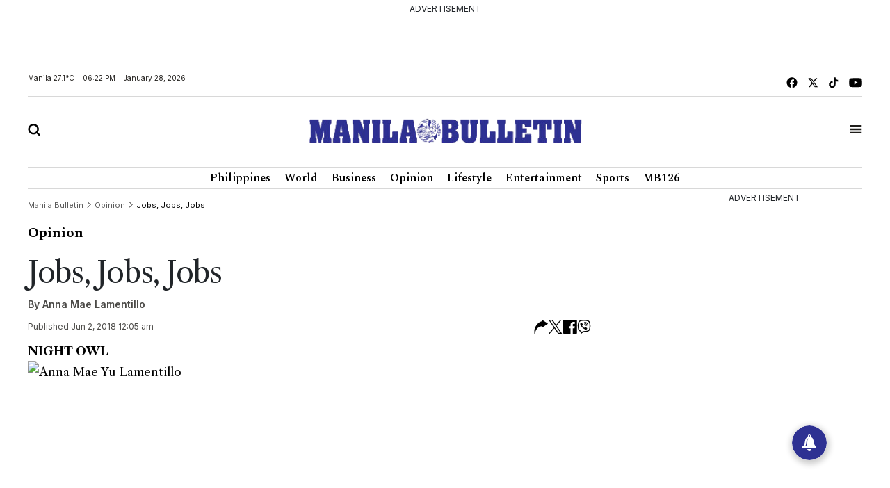

--- FILE ---
content_type: text/html; charset=UTF-8
request_url: https://mb.com.ph/2018/6/2/jobs-jobs-jobs-2
body_size: 19032
content:
<!DOCTYPE html>
<html lang="en" dir="ltr">
    <head>
        
        <link rel="preconnect" href="https://cdn.jsdelivr.net" crossorigin>

        
        <link href="https://cdn.jsdelivr.net/npm/bootstrap@5.2.3/dist/css/bootstrap.min.css" rel="stylesheet" integrity="sha384-rbsA2VBKQhggwzxH7pPCaAqO46MgnOM80zW1RWuH61DGLwZJEdK2Kadq2F9CUG65" crossorigin="anonymous">
        <title>Manila Bulletin - Jobs, Jobs, Jobs</title>
        <script src="https://cdn.jsdelivr.net/npm/vue/dist/vue.min.js"></script>
        <script src="https://cdn.jsdelivr.net/npm/axios/dist/axios.min.js"></script>
        <!--<link rel="stylesheet" type="text/css" href="https://mb.com.ph/manilabulletin/uploads/global_files/swiper-bundle.min.css">-->
        <link
          rel="stylesheet"
          href="https://cdn.jsdelivr.net/npm/swiper@11/swiper-bundle.min.css"
        />
        <script src="https://cdn.jsdelivr.net/npm/swiper@11/swiper-bundle.min.js"></script>
        <!--<script defer src="https://mb.com.ph/manilabulletin/uploads/global_files/swiper-bundle.min.js"></script>-->
        <link rel="stylesheet" type="text/css" href="https://mb.com.ph/manilabulletin/uploads/global_files/general-styles.min.css">
        <meta name="viewport" content="width=device-width, initial-scale=1.0" />
        <link rel="icon" type="image/png" sizes="32x32" href="https://mb.com.ph/manilabulletin/uploads/global_files/favicon.png">
        
        
        <link rel="preconnect" href="https://fonts.googleapis.com">
        <link rel="preconnect" href="https://fonts.gstatic.com" crossorigin>
        
        <!--<link  href="https://fonts.googleapis.com/css2?family=Inter:ital,opsz,wght@0,14..32,100..900;1,14..32,100..900&display=swap" rel="stylesheet">-->
        <!--<link href="https://fonts.googleapis.com/css2?family=Libre+Caslon+Text:ital,wght@0,400;0,700;1,400&display=swap" rel="stylesheet">-->
        <!--<link href="https://fonts.googleapis.com/css2?family=Libre+Caslon+Text:ital,wght@0,400;0,700;1,400&family=Spectral:ital,wght@0,200;0,300;0,400;0,500;0,600;0,700;0,800;1,200;1,300;1,400;1,500;1,600;1,700;1,800&display=swap" rel="stylesheet">-->
        <!--<link href="https://fonts.googleapis.com/css2?family=Spectral:ital,wght@0,200;0,300;0,400;0,500;0,600;0,700;0,800;1,200;1,300;1,400;1,500;1,600;1,700;1,800&display=swap" rel="stylesheet">-->
        <!--<link href="https://fonts.googleapis.com/css2?family=Fira+Sans+Condensed:ital,wght@0,100;0,200;0,300;0,400;0,500;0,600;0,700;0,800;0,900;1,100;1,200;1,300;1,400;1,500;1,600;1,700;1,800;1,900&display=swap" rel="stylesheet">-->
        
<link href="https://fonts.googleapis.com/css2?family=Fira+Sans+Condensed:ital,wght@0,100;0,200;0,300;0,400;0,500;0,600;0,700;0,800;0,900;1,100;1,200;1,300;1,400;1,500;1,600;1,700;1,800;1,900&family=Inter:ital,opsz,wght@0,14..32,100..900;1,14..32,100..900&family=Libre+Caslon+Text:ital,wght@0,400;0,700;1,400&family=Spectral:ital,wght@0,200;0,300;0,400;0,500;0,600;0,700;0,800;1,200;1,300;1,400;1,500;1,600;1,700;1,800&display=swap" rel="stylesheet">
        
        <!-- added by kifah -->
        <!-- Firebase SDK -->
        <script src="https://www.gstatic.com/firebasejs/9.14.0/firebase-app-compat.js"></script>
        <script src="https://www.gstatic.com/firebasejs/9.14.0/firebase-messaging-compat.js"></script>
        <script>
            document.addEventListener('DOMContentLoaded', function () {
                // Firebase configuration
                const firebaseConfig = {
                    apiKey: "AIzaSyCjxyeqBpU8kLs9-QhVxbCPIrEPSENaf2Q",
                    authDomain: "manila-bulletin-3f702.firebaseapp.com",
                    projectId: "manila-bulletin-3f702",
                    storageBucket: "manila-bulletin-3f702.appspot.com",
                    messagingSenderId: "716203746000",
                    appId: "1:716203746000:web:380a7ac29687f1003bf4d5"
                };
            
                // Initialize Firebase
                const app = firebase.initializeApp(firebaseConfig);
                const messaging = firebase.messaging();
            
                // Request permission to receive notifications
                function requestPermission() {
                    Notification.requestPermission().then((permission) => {
                        if (permission === 'granted') {
                            console.log('Notification permission granted.');
                            // Get the FCM token
                            messaging.getToken({ vapidKey: "BJvBkLsyviyQ9fZxiKBtU8Vh5NG7CUvnxeQiaFdmtJYmxHQKUJA-2toRtYyDtm4qLenV5WXjad0KyTB47pUKwe4" })
                                .then((token) => {
                                    console.log('FCM Token:', token);
                                    document.getElementById('token').textContent = token;
                                })
                                .catch((error) => {
                                    console.error('Error getting FCM token:', error);
                                });
                        } else {
                            console.warn('Notification permission denied.');
                        }
                    });
                }
            
                // Add event listener to the subscribe button
                document.getElementById('subscribeBtn').addEventListener('click', () => {
                    messaging.getToken({ vapidKey: "BJvBkLsyviyQ9fZxiKBtU8Vh5NG7CUvnxeQiaFdmtJYmxHQKUJA-2toRtYyDtm4qLenV5WXjad0KyTB47pUKwe4" })
                        .then((token) => {
                            console.log('FCM Token:', token);
                            // Send the token to the backend to subscribe to the 'news' topic
                            subscribeToTopic(token);
                        })
                        .catch((error) => {
                            console.error('Error getting FCM token:', error);
                        });
                });
            
                // Send the token to the backend to subscribe to the 'news' topic
                function subscribeToTopic(token) {
                    fetch('/ajax/pwa-subscribe-to-topic', {
                        method: 'POST',
                        headers: {
                            'Content-Type': 'application/json',
                        },
                        body: JSON.stringify({ token:token, topic: 'layout' }),
                    })
                        .then((response) => response.json())
                        .then((data) => {
                            console.log('Subscription response:', data);
                            alert('Subscribed to topic: layout');
                        })
                        .catch((error) => {
                            console.error('Error subscribing to topic:', error);
                            alert('Error subscribing to topic. Check the console for details.');
                        });
                }
            
                // Handle incoming messages when the app is in the foreground
                messaging.onMessage((payload) => {
                    console.log('Message received:', payload);
            
                    // Display a notification
                    if (Notification.permission === 'granted') {
                        new Notification(payload.notification.title, {
                            body: payload.notification.body,
                            icon: '/path/to/icon.png',
                        });
                    }
            
                    // Display the message in the DOM
                    const messagesElement = document.querySelector('.message');
                    const dataHeaderElement = document.createElement('h5');
                    const dataElement = document.createElement('pre');
                    dataElement.style = "overflow-x: hidden;";
                    dataHeaderElement.textContent = "Message Received:";
                    dataElement.textContent = JSON.stringify(payload, null, 2);
                    messagesElement.appendChild(dataHeaderElement);
                    messagesElement.appendChild(dataElement);
                });
            
                // Request notification permission on page load
                requestPermission();
            });
        </script>
        <!-- Google tag (gtag.js) -->
        <script async src="https://www.googletagmanager.com/gtag/js?id=G-CBC2KJ1P72"></script>
        <script>
            window.dataLayer = window.dataLayer || [];
            function gtag(){dataLayer.push(arguments);}
            gtag('js', new Date());
            setTimeout("gtag('event', '15_sec_read', {'Read':'15 sec'})",15000 );
            setTimeout("gtag('event', '30_sec_read', {'Read':'30 sec'})",30000 );
            gtag('config', 'G-CBC2KJ1P72');
        </script>
        <script src="https://cdn.jsdelivr.net/npm/bootstrap@5.1.3/dist/js/bootstrap.bundle.min.js"></script>
        <script async src="https://securepubads.g.doubleclick.net/tag/js/gpt.js"></script>  
        <!-- Google Adsense -->
        <script async src="https://pagead2.googlesyndication.com/pagead/js/adsbygoogle.js?client=ca-pub-1879001956026775" crossorigin="anonymous"></script>
        <!-- Anymind -->
        <script defer type="application/javascript" src="//anymind360.com/js/1686/ats.js"></script>
 

 


                <meta name="description" content="NIGHT OWL

 Anna Mae Yu Lamentillo

For years, Filipinos are reminded of the deteriorating state of Philippine infrastructure — from economic losses causing..." />
<meta name="keywords" content="Jobs,,Jobs,,Jobs" />
<meta name="Idkeywords" content="198031" />
<meta name="pageType" content="article" />
<meta name="url" content="https://mb.com.ph//2018/6/2/jobs-jobs-jobs-2" />
<meta name="datePublished" content="2018-06-02T00:05:06+08:00" />
<meta name="dateModified" content="2018-06-02T00:05:06+08:00" />
<meta name="author" content="Anna Mae Lamentillo" />
<meta name="inLanguage" content="en" />
<meta property="fb:app_id" content="" />
<meta property="og:url" content="https://mb.com.ph//2018/6/2/jobs-jobs-jobs-2" />
<meta property="og:title" content="Jobs, Jobs, Jobs" />
<meta property="og:description" content="NIGHT OWL

 Anna Mae Yu Lamentillo

For years, Filipinos are reminded of the deteriorating state of Philippine infrastructure — from economic losses causing..." />
<meta property="og:type" content="article" />
<meta property="og:locale" content="en" />
<meta property="og:site_name" content="Manila Bulletin" />
<meta property="article:published_time" content="2018-06-02 00:05:06" />
<meta property="article:author" content="Anna Mae Lamentillo" />
<meta property="article:section" content="Opinion" />
<meta name="twitter:card" content="summary_large_image" />
<meta name="twitter:title" content="Jobs, Jobs, Jobs" />
<meta name="twitter:description" content="NIGHT OWL

 Anna Mae Yu Lamentillo

For years, Filipinos are reminded of the deteriorating state of Philippine infrastructure — from economic losses causing..." />
<meta name="twitter:site" content="@manilabulletin" />
<meta property="og:image" content="https://mb.com.ph/manilabulletin/uploads/global_files/default_meta_image.png" />
<meta name="twitter:image" content="https://mb.com.ph/manilabulletin/uploads/global_files/default_meta_image.png" />
<meta name="thumbnailUrl" content="https://mb.com.ph/manilabulletin/uploads/global_files/default_meta_image.png" />
<meta property="og:image:width" content="510" />
<meta property="og:image:height" content="513" />
<meta itemprop="identifier" content="198031" />
<meta itemprop="headline" content="Jobs, Jobs, Jobs" />
<meta itemprop="pageType" content="article" />
<meta itemprop="articleSection" content="Opinion" />
<meta itemprop="datePublished" content="2018-06-02T00:05:06+08:00" />
<meta itemprop="dateModified" content="2018-06-02T00:05:06+08:00" />
<meta itemprop="url" content="https://mb.com.ph//2018/6/2/jobs-jobs-jobs-2" />
<meta itemprop="inLanguage" content="en" />
<meta itemprop="author" content="Anna Mae Lamentillo" />
<meta itemprop="image" content="https://mb.com.ph/manilabulletin/uploads/global_files/default_meta_image.png" />
<meta itemprop="publisher" content="Manila Bulletin" />

<link href="https://mb.com.ph/2018/6/2/jobs-jobs-jobs-2" rel="canonical" >



    <script type="application/ld+json">
        {
            "@context": "https://schema.org",
            "@type": "NewsArticle",
            "dateCreated": "2018-06-02T00:05:06+08:00",
            "datePublished": "2018-06-02T00:05:06+08:00",
            "dateModified": "2018-06-02T00:05:06+08:00",
            "url": "https://mb.com.ph/2018/6/2/jobs-jobs-jobs-2",
            "headline": "Jobs, Jobs, Jobs",
            "description": "NIGHT OWL

 Anna Mae Yu Lamentillo

For years, Filipinos are reminded of the deteriorating state of Philippine infrastructure — from economic losses causing...",
            "keywords": "Jobs,,Jobs,,Jobs",
            "inLanguage": "en",
            "mainEntityOfPage":{
              "@type": "WebPage",
              "@id": "https://mb.com.ph/2018/6/2/jobs-jobs-jobs-2"
            },
            "thumbnailUrl": "",
            "image": {
              "@type": "ImageObject",
              "url": "https://mb.com.ph/manilabulletin/uploads/global_files/default_meta_image.png"
            },
            "genre": "search engine optimization",
            "author": {
              "@type": "Person",
              "name": "Anna Mae Lamentillo",
              "url":"https://mb.com.ph/author/anna-mae-lamentillo"
            },
            "publisher": {
              "@type": "Organization",
              "name": "Manila Bulletin",
              "url": "https://mb.com.ph",
              "sameAs": ['https://x.com/manilabulletin','https://www.facebook.com/manilabulletin','https://www.youtube.com/channel/UC5664f6TkaeHgwBly50DWZQ','https://www.instagram.com/manilabulletin/',''],
              "logo": {
                "@type": "ImageObject",
                "url": "https://mb.com.ph/manilabulletin/uploads/global_files/mb-logo.svg",
                "width": "217",
                "height": "82"
              }
            },
            "copyrightHolder": {
              "@type": "Organization",
              "name": "Manila Bulletin",
              "url": "https://mb.com.ph"
            }

        }
    </script>

    <script type="application/ld+json">
    {
      "@context": "http://schema.org",
      "@type": "Organization",
      "url": "https://mb.com.ph",
      "logo": "https://mb.com.ph/manilabulletin/uploads/global_files/mb-logo.svg"
    }
    </script>
        
<style>

</style>
<script>
    setTimeout(function () {
        (function () {
            /** CONFIGURATION START **/
            var _sf_async_config = window._sf_async_config = (window._sf_async_config || {});
            _sf_async_config.uid = 67081;
            _sf_async_config.domain = 'mb.com.ph';
            _sf_async_config.flickerControl = false;
            _sf_async_config.useCanonical = false;
            _sf_async_config.useCanonicalDomain = false;
            _sf_async_config.sections = "Opinion";
            _sf_async_config.authors = "Anna Mae Lamentillo";
            _sf_async_config.path = "mb.com.ph/2018/6/2/jobs-jobs-jobs-2";
            /** CONFIGURATION END **/
            function loadChartbeat() {
                var e = document.createElement('script');
                var n = document.getElementsByTagName('script')[0];
                e.type = 'text/javascript';
                e.async = true;
                e.src = '//static.chartbeat.com/js/chartbeat.js';
                n.parentNode.insertBefore(e, n);
            }
            loadChartbeat();
        })();
        var chartbeat_script = document.createElement('script');
        chartbeat_script.type = 'text/javascript';
        chartbeat_script.async = true;
        chartbeat_script.src = '//static.chartbeat.com/js/chartbeat_mab.js';
        document.getElementsByTagName('HEAD').item(0).appendChild(chartbeat_script);

    }, 4000);


</script>
<!--usually will be used to get header code for clients who have login mgt for ads-->

<script>
  window.googletag = window.googletag || {cmd: []};
  googletag.cmd.push(function() {
let mapping = googletag.sizeMapping()
.addSize([1024, 768], [[750, 200], [728, 90]])
             .addSize([640, 480], [728, 90])
            .addSize([0, 0], [320, 50])
             .build();
googletag.defineSlot('/40838250/2025OpLDRBTop', [ [728, 90], [320, 50]], 'div-gpt-ad-1738324243053-0')
.defineSizeMapping(mapping)
.addService(googletag.pubads()); 
    googletag.defineSlot('/40838250/2025OpArtMRECTop', [300, 250], 'div-gpt-ad-1738325458051-0').addService(googletag.pubads());
    googletag.pubads().enableSingleRequest();
    googletag.enableServices();
  });
</script> 

</head>
<body>


<script>
        document.addEventListener('DOMContentLoaded', () => {
            var dataSlot = '';
            var script = document.createElement('script');
            script.type = 'text/javascript';
            script.async = true;
            if (window.innerWidth > 600) {
                dataSlot = 'manilabulletin_desktop';
                script.src = 'https://player.gliacloud.com/player/manilabulletin_desktop';
            } else {
                dataSlot = 'manilabulletin_mobile';
                script.src = 'https://player.gliacloud.com/player/manilabulletin_mobile';
            }
            document.querySelector('.gliaplayer-container').setAttribute('data-slot', dataSlot);
            document.body.appendChild(script);
        });
    </script>

<div class="container-fluid ">
	    <div class="row">
                <div class="col-md-12 noPadding col-xs-12">
                    <div class="full-ad ad-970x250 text-center mb-4" id="widget_2201">
    <u>ADVERTISEMENT</u>
    <div style="width: 100%;display: flex; font-size: 16px;font-weight:700; align-items: center; justify-content: center; margin: auto;">
         <div >
<!-- /40838250/2025OpLDRBTop -->
<div id='div-gpt-ad-1738324243053-0' style='min-width: 320px; min-height: 50px;'>
  <script>
    googletag.cmd.push(function() { googletag.display('div-gpt-ad-1738324243053-0'); });
  </script>
</div>
</div>
    </div>

</div>

                </div>
            </div>
	</div>
<div class="container ">
	    <div class="row">
                <div class="col-md-12 noPadding col-xs-12">
                    <div id="widget_1470">
<header class="header header_ajel" id="header">
        <div class="row mt-2 mb-2 top-header-container">
            <div class="col-md-6 time-date-section">
                <div class="d-flex align-items-center mb-temp-date-year">
                    <p>Manila <span id="temperature">Loading...</span> </p>
                    <p id="time">Loading...</p>
                    <p id="date">Loading...</p>
                </div>
            </div>
            <div class="col-md-6">
                <div class="d-flex align-items-center justify-content-md-end mb-social-list">
                    <a href="https://www.facebook.com/ManilaBulletin/" target="_blank" class="mb-social-img">
                        <img src="https://mb.com.ph/manilabulletin/uploads/global_files/mb-facebook.svg" alt="facebook"/>
                    </a>
                    <a href="https://x.com/manilabulletin" target="_blank" class="mb-social-img">
                        <img src="https://mb.com.ph/manilabulletin/uploads/global_files/mb-x.svg" alt="X"/>
                    </a>
                    <a href="https://www.tiktok.com/@manilabulletin?lang=en" target="_blank" class="mb-social-img">
                        <img src="https://mb.com.ph/manilabulletin/uploads/global_files/mb-music.svg" alt="Music"/>
                    </a>
                    <a href="https://www.youtube.com/channel/UC5664f6TkaeHgwBly50DWZQ" target="_blank" class="mb-social-img">
                        <img src="https://mb.com.ph/manilabulletin/uploads/global_files/mb-youtube.svg" alt="Youtube"/>
                    </a>
                </div>
            </div>
        </div>
        
        <div class="mb-header-center">
            <div class="row d-flex align-items-center">
                <div class="col-3">
                    <div class="">
                        <a href="javascript:void(0)" id="searchButton">
                            <img class="mb-search" src="https://mb.com.ph/manilabulletin/uploads/global_files/mb-search.svg" alt="Search"/>
                        </a>
                    </div>
                </div>
                <div class="col-6">
                    <div class="d-flex justify-content-center">
                        <a href="/">
                            <img class="mb-logo img-fluid" src="https://mb.com.ph/manilabulletin/uploads/global_files/logo-manila-b.png?v=1"  width="402" height="36" alt="Logo"/>
                        </a>
                    </div>
                </div>
                <div class="col-3">
                    <div class="d-flex justify-content-end">
                        <a href="javascript:void(0)" id="tabBarBtn">
                            <img class="mb-search mb-bar" src="https://mb.com.ph/manilabulletin/uploads/global_files/mb-tab-bar.svg" alt="Tab"/>
                            <img class="mb-search mb-close" src="https://mb.com.ph/manilabulletin/uploads/global_files/mb-close.svg" alt="Tab"/>
                        </a>
                    </div>
                </div>
            </div>	    
        </div>	
        
 
        <div class="tab-menu-outers" id="navbarTabContent">
           <div class="tab-menu-inners">
               <nav class="navbar navbar-expand-lg">  
        			<div class="" id="navbarSupportedContent">
        			  <ul class="navbar-nav header-menu">
        				<li class="nav-item"   key="283" class="(item.subitems && count((array)$item.subitems)  >
 0) ? 'dropdown' : ''">
        					<a class="nav-link dropdown-toggle" class="active"  href='https://mb.com.ph/category/philippines'>
        						Philippines 
        					</a>
        					<ul class="dropdown-menu  header-submenu">

        						<li   key="284">
<a class="dropdown-item"  href='https://mb.com.ph/category/national'>National</a>
</li>
<li   key="285">
<a class="dropdown-item"  href='https://mb.com.ph/category/metro-manila'>Metro Manila</a>
</li>
<li   key="286">
<a class="dropdown-item"  href='https://mb.com.ph/category/luzon'>Luzon</a>
</li>
<li   key="287">
<a class="dropdown-item"  href='https://mb.com.ph/category/visayas'>Visayas</a>
</li>
<li   key="288">
<a class="dropdown-item"  href='https://mb.com.ph/category/mindanao'>Mindanao</a>
</li>
 
        					
</ul>
        				
</li>
<li class="nav-item"   key="246" class="(item.subitems && count((array)$item.subitems)  >
 0) ? 'dropdown' : ''">
        					<a class="nav-link dropdown-toggle" class="active"  href='https://mb.com.ph/category/business'>
        						Business 
        					</a>
        					<ul class="dropdown-menu  header-submenu">

        						<li   key="247">
<a class="dropdown-item"  href='https://mb.com.ph/category/trade-industry'>Trade & Industry</a>
</li>
<li   key="248">
<a class="dropdown-item"  href='https://mb.com.ph/category/banking-finance'>Banking & Finance</a>
</li>
<li   key="249">
<a class="dropdown-item"  href='https://mb.com.ph/category/the-economy'>The Economy</a>
</li>
<li   key="250">
<a class="dropdown-item"  href='https://mb.com.ph/category/the-stock-market'>The Stock Market</a>
</li>
 
        					
</ul>
        				
</li>
<li class="nav-item"   key="216" class="(item.subitems && count((array)$item.subitems)  >
 0) ? 'dropdown' : ''">
        					<a class="nav-link dropdown-toggle" class="active"  href='https://mb.com.ph/category/lifestyle'>
        						Lifestyle 
        					</a>
        					<ul class="dropdown-menu  header-submenu">

        						<li   key="217">
<a class="dropdown-item"  href='https://mb.com.ph/category/food'>Food</a>
</li>
<li   key="218">
<a class="dropdown-item"  href='https://mb.com.ph/category/travel'>Travel</a>
</li>
<li   key="219">
<a class="dropdown-item"  href='https://mb.com.ph/category/fashion-and-beauty'>Fashion and Beauty</a>
</li>
<li   key="220">
<a class="dropdown-item"  href='https://mb.com.ph/category/arts-and-culture'>Arts and Culture</a>
</li>
<li   key="221">
<a class="dropdown-item"  href='https://mb.com.ph/category/health-and-wellness'>Health and Wellness</a>
</li>
<li   key="223">
<a class="dropdown-item"  href='https://mb.com.ph/category/people-and-events'>People and Events</a>
</li>
<li   key="222">
<a class="dropdown-item"  href='https://mb.com.ph/category/luminaries-and-life'>Luminaries And Life</a>
</li>
<li   key="289">
<a class="dropdown-item"  href='https://mb.com.ph/category/schools-and-universities'>Schools And Universities</a>
</li>
 
        					
</ul>
        				
</li>
<li class="nav-item"   key="298" class="(item.subitems && count((array)$item.subitems)  >
 0) ? 'dropdown' : ''">
        					<a class="nav-link dropdown-toggle" class="active"  href='https://mb.com.ph/category/entertainment'>
        						Entertainment 
        					</a>
        					<ul class="dropdown-menu  header-submenu">

        						<li   key="299">
<a class="dropdown-item"  href='https://mb.com.ph/category/celebrities'>Celebrities</a>
</li>
<li   key="300">
<a class="dropdown-item"  href='https://mb.com.ph/category/hallyuwood'>Hallyuwood</a>
</li>
<li   key="301">
<a class="dropdown-item"  href='https://mb.com.ph/category/movies-and-tv'>Movies and TV</a>
</li>
<li   key="302">
<a class="dropdown-item"  href='https://mb.com.ph/category/music-and-concerts'>Music and Concerts</a>
</li>
 
        					
</ul>
        				
</li>
<li class="nav-item"   key="291" class="(item.subitems && count((array)$item.subitems)  >
 0) ? 'dropdown' : ''">
        					<a class="nav-link dropdown-toggle" class="active"  href='https://mb.com.ph/category/sports'>
        						Sports 
        					</a>
        					<ul class="dropdown-menu  header-submenu">

        						<li   key="292">
<a class="dropdown-item"  href='https://mb.com.ph/category/basketball'>Basketball</a>
</li>
<li   key="293">
<a class="dropdown-item"  href='https://mb.com.ph/category/volleyball'>Volleyball</a>
</li>
<li   key="294">
<a class="dropdown-item"  href='https://mb.com.ph/category/collegiate'>Collegiate</a>
</li>
<li   key="295">
<a class="dropdown-item"  href='https://mb.com.ph/category/esports'>Esports</a>
</li>
<li   key="296">
<a class="dropdown-item"  href='https://mb.com.ph/category/boxing'>Boxing</a>
</li>
<li   key="297">
<a class="dropdown-item"  href='https://mb.com.ph/category/golf'>Golf</a>
</li>
 
        					
</ul>
        				
</li>
 
        			  </ul>
        			</div>
                </nav>
                <div class="second-header-menu">
                    <div class="d-flex justify-content-center">
                		<ul class="list-group list-group-horizontal-md list-unstyled">
                		  <li   key="326" >
 
                				<a class="bottom-header-menu"  href='https://mb.com.ph/category/world'>World</a> 
                		  
</li>
<li   key="320" >
 
                				<a class="bottom-header-menu"  href='https://mb.com.ph/category/opinion'>Opinion</a> 
                		  
</li>
<li   key="321" >
 
                				<a class="bottom-header-menu"  href='https://mb.com.ph/category/technews'>Technews</a> 
                		  
</li>
<li   key="322" >
 
                				<a class="bottom-header-menu"  href='https://mb.com.ph/category/drive'>Drive</a> 
                		  
</li>
<li   key="323" >
 
                				<a class="bottom-header-menu"  href='https://mb.com.ph/category/environment-and-sustainability'>Environment And Sustainability</a> 
                		  
</li>
<li   key="324" >
 
                				<a class="bottom-header-menu"  href='https://mb.com.ph/category/property-and-living'>Property And Living</a> 
                		  
</li>
<li   key="325" >
 
                				<a class="bottom-header-menu"  href='https://mb.com.ph/category/embassies-at-work'>Embassies At Work</a> 
                		  
</li>
<li   key="266" >
 
                				<a class="bottom-header-menu"  href='https://mb.com.ph/category/spotlight-features'>Spotlight Features</a> 
                		  
</li>
<li   key="306" >
 
                				<a class="bottom-header-menu"  href='https://mb.com.ph/category/mbrand'>MBrand</a> 
                		  
</li>
<li   key="335" >
 
                				<a class="bottom-header-menu"  href='https://newsletter.mb.com.ph/subscribe'>Newsletter</a> 
                		  
</li>
 
                		</ul>
                	</div>
                </div>
                <div class="third-header-menu">
                    <div class="d-flex justify-content-center">
                		<ul class="list-group list-group-horizontal-md list-unstyled">
                		  <li   key="328" >
 
                				<a class="bottom-header-menu"  href='https://mb.com.ph/our-company'>About Us</a> 
                		  
</li>
<li   key="329" >
 
                				<a class="bottom-header-menu"  href='https://mb.com.ph/terms-and-conditions'>Advertise With Us</a> 
                		  
</li>
<li   key="336" >
 
                				<a class="bottom-header-menu"  href='https://manilabulletin.pressreader.com/'>ePaper</a> 
                		  
</li>
<li   key="330" >
 
                				<a class="bottom-header-menu"  href='https://mb.com.ph/privacy-policy'>Policies</a> 
                		  
</li>
<li   key="331" >
 
                				<a class="bottom-header-menu"  href='https://mb.com.ph/sitemap'>Sitemap</a> 
                		  
</li>
<li   key="332" >
 
                				<a class="bottom-header-menu"  href='https://mb.com.ph/rss'>RSS Feed</a> 
                		  
</li>
<li   key="333" >
 
                				<a class="bottom-header-menu"  href='https://mb.com.ph/contact-us'>Contact Us</a> 
                		  
</li>
 
                		</ul>
                	</div>
                </div>
                <div class="tab-bar-social mt-5">
                    <div class="d-flex align-items-center justify-content-center mb-social-list">
                        <a href="https://www.facebook.com/ManilaBulletin/" target="_blank" class="mb-social-img">
                            <img src="https://mb.com.ph/manilabulletin/uploads/global_files/mb-facebook.svg" alt="facebook"/>
                        </a>
                        <a href="https://x.com/manilabulletin" target="_blank" class="mb-social-img">
                            <img src="https://mb.com.ph/manilabulletin/uploads/global_files/mb-x.svg" alt="X"/>
                        </a>
                        <a href="https://www.tiktok.com/@manilabulletin?lang=en" target="_blank" class="mb-social-img">
                            <img src="https://mb.com.ph/manilabulletin/uploads/global_files/mb-music.svg" alt="Music"/>
                        </a>
                        <a href="https://www.youtube.com/channel/UC5664f6TkaeHgwBly50DWZQ" target="_blank" class="mb-social-img">
                            <img src="https://mb.com.ph/manilabulletin/uploads/global_files/mb-youtube.svg" alt="Youtube"/>
                        </a>
                    </div>
                </div>
            </div>
        </div>
    </header> 
    
<div class="search-box" id="searchBox">
    <div class="container position-relative">

        <a href="javascript:void(0)" class="search-close" id="search-close-btn">
            <img class="mb-logo img-fluid" src="https://mb.com.ph/manilabulletin/uploads/global_files/mb-close.svg" alt="Logo"/>
        </a>
        
        <div class="search-outer">
            <div class="d-flex justify-content-center mb-5">
                <a href="javascript:void(0)" class="search-logo">
                    <img class="mb-logo img-fluid" src="https://mb.com.ph/manilabulletin/uploads/global_files/logo-manila-b.jpg"  width="402" height="36" alt="Logo"/>
                </a>
            </div>
            <div class="search-container"> 
                <form action="/search" class="input-group">
                    <input type="text" class="form-control" name="query" placeholder="Search">
                    <div class="input-group-btn">
                        <button class="btn rounded-0" type="submit"><img src="https://mb.com.ph/manilabulletin/uploads/global_files/mb-search.svg" alt="Search"/></button>
                    </div>
                </form> 
            </div>
            <p class="excape-text d-none d-lg-block">Press Escape to quit searching</p>
        </div>
    </div>
</div>

<header class="header mb-header" id="header">
	<div class="container">
		<div class="desktop-menu-bar">
			<div class="d-flex justify-content-center">
				<ul class="list-group list-group-horizontal-md list-unstyled">
				  <li   key="169" >
 
						<a class="header-menu"  href='https://mb.com.ph/category/philippines'>Philippines</a> 
				  
</li>
<li   key="228" >
 
						<a class="header-menu"  href='https://mb.com.ph/category/world'>World</a> 
				  
</li>
<li   key="176" >
 
						<a class="header-menu"  href='https://mb.com.ph/category/business'>Business</a> 
				  
</li>
<li   key="229" >
 
						<a class="header-menu"  href='https://mb.com.ph/category/opinion'>Opinion</a> 
				  
</li>
<li   key="181" >
 
						<a class="header-menu"  href='https://mb.com.ph/category/lifestyle'>Lifestyle</a> 
				  
</li>
<li   key="193" >
 
						<a class="header-menu"  href='https://mb.com.ph/category/entertainment'>Entertainment</a> 
				  
</li>
<li   key="199" >
 
						<a class="header-menu"  href='https://mb.com.ph/category/sports'>Sports</a> 
				  
</li>
<li   key="453" >
 
						<a class="header-menu"  href='https://mb.com.ph/tag/MB126'>MB126</a> 
				  
</li>
 
				</ul>
			</div>
		</div>
	</div>
</header> 

<script>
    
   <!--document.addEventListener("DOMContentLoaded", function() {-->
   <!--     setTimeout(function() {-->
   <!--         var searchIcon = document.getElementById('search-icon');-->
   <!--         if (searchIcon) {-->
   <!--             searchIcon.addEventListener('click', function() {-->
   <!--                 var searchContainer = document.querySelector('.search-container');   -->
   <!--                  if (searchContainer.style.display === "none" || searchContainer.style.display === "") {-->
   <!--                     searchContainer.style.display = "block";   -->
   <!--                 } else {-->
   <!--                     searchContainer.style.display = "none"; -->
   <!--                 } -->
   <!--             });-->
   <!--         } else {-->
   <!--             console.error("Element #search-icon not found.");-->
   <!--         }-->
   <!--     }, 3000);-->
   <!-- });-->
    
</script>

</div>
                </div>
            </div>
	</div>
<div class="container ">
	    <div class="row">
                <div class="col-md-9 col-xs-12">
                    <div id="widget_1559" class="row justify-content-center article-details-widget widget-abc" style="width:100%; padding: 10px 0">
    <style>
        tbody, td, tfoot, th, thead, tr {
            border-width: 1px;
            padding: 5px;
        }
        
        .mb-article-details .swiper-button-next svg,
        .mb-article-details .swiper-button-prev svg {
        	display: none;
        }
        
        .mb-article-details img {
        	max-width: 100%;
        }
        
        .mb-article-details .layout-ratio img {
        	object-fit: contain;
        	background-color: #fff
        }
        
        .mb-article-details figure.image_resized {
        	margin: 0 auto;
        }
        
        .mb-article-details .bread_article_title {
        	color: #000;
        }
        
        .mb-article-details .mb-social-img {
        	justify-content: center;
        	display: inline-grid;
        }
        
        .mb-article-details .image-caption {
        	font-family: Inter;
        	font-size: 15px;
        	line-height: 20px;
        	color: #4B4A47;
        	margin-bottom: 32px;
        	margin-top: 8px;
        }
        
        .mb-article-details .main-image .layout-ratio {
        	padding-bottom: 66.666%;
        }
        
        .mb-article-details .media-img {
        	max-width: 100%;
        }
        
        .mb-article-details .mb-2 {
        	margin-bottom: 13px;
        }
        
        .mb-article-details .body_images {
        	margin-bottom: 1rem;
        }
        
        .article-details-widget .sponsor-section {
        	display: flex;
        	align-items: center;
        	margin-bottom: 10px;
        }
        
        .article-details-widget .sponsor-section h5 {
        	margin-right: 10px;
        	color: #4B4A47;
        	font-family: 'Inter', serif;
        	font-weight: 600;
        	font-size: 14px;
        	line-height: 20px;
        	margin-bottom: 0;
        }
        
        .article-details-widget .sponsor-section img {
        	width: 65px;
        	height: 37px;
        }
        
        .mb-article-details .site_name,
        .mb-article-details .bread_section_name,
        .mb-article-details .bread_sub_section_name {
        	color: #5A5A5A;
        }
        
        .mb-article-details div p a {
        	font-family: "Libre Caslon Text", serif;
        	font-size: 19px;
        	font-style: normal;
        	font-weight: 700;
        	line-height: 30px;
        	text-decoration-line: underline;
        	text-decoration-style: solid;
        	text-decoration-skip-ink: none;
        	text-decoration-thickness: auto;
        	text-underline-offset: auto;
        	text-underline-position: from-font;
        	color: #2F318D;
        }
        
        .mb-article-details .breadcrumbs span {
        	font-size: 11px;
        	font-family: "Inter", serif;
        }
        
        .mb-article-details .breadcrumbs a span:hover {
        	color: #2E3192 !important;
        }
        
        .mb-article-details .section-info a {
        	text-decoration: none;
        	color: black;
        }
        
        .mb-article-details .section-info a:hover {
        	color: #2E3192 !important;
        }
        
        .mb-article-details .article_subtitle p {
        	color: #232323;
        	font-family: "Libre Caslon Text", serif;
        	font-size: 18px;
        	font-style: normal;
        	font-weight: 400;
        	line-height: 25px;
        }
        
        .mb-article-details h5.author-section,
        .mb-article-details h5 a {
        	font-family: "Inter", serif;
        	font-weight: 600;
        	font-size: 14px;
        	line-height: 20px;
        	color: #4B4A47;
        	margin-bottom: 12px;
        }
        
        .mb-article-details h3 {
        	margin-top: 19px;
        	margin-bottom: 24px;
        	font-family: 'Spectral', serif;
        	font-weight: 700;
        	font-size: 20px;
        	line-height: 21px;
        	color: black;
        }
        
        .mb-article-details h1 {
        	font-family: "Libre Caslon Text", serif;
        	font-size: 42px;
        	font-weight: 400;
        	line-height: 44px;
        	letter-spacing: -0.03em;
        	margin-bottom: 14px;
        }
        
        .mb-article-details .date-share-container {
        	display: flex;
        	width: 100%;
        	justify-content: space-between;
        	align-items: center;
        	margin-bottom: 10px;
        }
        
        .mb-article-details .date-share-container .dates {
        	display: flex;
        	align-items: center;
        	color: #4B4A47;
        	font-family: Inter;
        	font-size: 12px;
        	font-style: normal;
        	font-weight: 400;
        	line-height: 19.5px;
        }
        
        .mb-article-details .date-share-container .social-sharing-icons {
        	display: flex;
        	column-gap: 26px;
        }
        
        .mb-article-details .glance {
        	background: #F4F4F4;
        	padding: 15px 20px;
        	margin-bottom: 15px;
        }
        
        .mb-article-details .glance h4 {
        	font-family: "Inter", serif;
        	font-weight: 600;
        	font-size: 14px;
        	line-height: 20px;
        }
        
        .mb-article-details .glance .glance-text {
        	font-family: "Libre Caslon Text", serif;
        	font-weight: 400;
        	font-size: 17px;
        	line-height: 24px;
        	white-space: normal;
        	overflow-wrap: break-word;
        	max-width: 100%;
        }
        
        .mb-article-details .glance .glance-text ul {
        	padding: 0;
        	padding-left: 18px;
        	margin: 0;
        	width: 100%;
        	max-width: 100%;
        }
        
        .mb-article-details .glance .glance-text li {
        	width: auto;
        	list-style-position: inside;
        }
        
        .mb-article-details .glance .glance-text li::marker {
        	margin-right: -0.2em;
        }
        
        .mb-article-details .main-image .image-caption {
        	color: #4B4A47;
        	font-family: Inter;
        	font-size: 15px;
        	font-style: normal;
        	font-weight: 400;
        	line-height: 19.5px;
        	letter-spacing: -0.15px;
        	width: 100%;
        	max-width: 100%;
        	overflow-wrap: break-word;
        }
        
        .mb-article-details .article-full-body {
        	font-size: 17px;
        	line-height: 30px;
        	font-family: "Libre Caslon Text", serif;
        	color: #000;
        }
        
        .mb-article-details .article-full-body iframe {
            width:unset !important;
        	max-width: 100%;
        	margin: auto;
        }
        
         .mb-article-details .article-full-body .iframe-container.Heyzine iframe {
            width:100% !important;
        }
        
        .mb-article-details .post-bottom-tags {
        	display: flex;
        	flex-wrap: wrap;
        	gap: 25px;
        }
        
        .mb-article-details .post-bottom-tags a {
        	border: 1px solid #B5B5B5;
        	padding: 10px 15px;
        	color: black;
        	font-size: 14px;
        	font-weight: 500;
        	line-height: 20px;
        }
        
        .mb-article-details .body_image {
        	margin-bottom: 16px;
        }
        
        .mb-article-details .marginT16.marginB20 {
        	text-align: center;
        }
        
        .mb-article-details.archive-article .article-full-body img {
        	max-width: 100%;
        	display: block;
        }
        
        .mb-article-details.archive-article .article-full-body .blocks-gallery-grid .blocks-gallery-item img {
        	width: unset;
        }
        
        .mb-article-details.archive-article .article-full-body figcaption {
        	text-align: center !important;
        	display: block;
        	font-size: 12px;
        	margin-top: 27px;
        	margin-bottom: 27px;
        	font-weight: 700;
        }
        
        .mb-article-details.archive-article .article-full-body blockquote {
        	background: #f9f9f9;
        	border-left: 10px solid #ccc;
        	margin: 25px 10px;
        	padding: 10px;
        }
        
        .mb-article-details.archive-article .article-full-body blockquote p {
        	margin-bottom: 0;
        }
        
        .mb-article-details .swiper-slide .swiper-caption {
        	text-align: center;
        	padding: 7px 0;
        	color: #4B4A47;
        	font-family: Inter;
        	font-size: 15px;
        	font-style: normal;
        	font-weight: 400 !important;
        	line-height: 19.5px;
        	letter-spacing: -0.15px;
        	width: 100%;
        	max-width: 100%;
        	overflow-wrap: break-word;
        }
        
        .article-details-widget .article-top-container .author-section a:hover {
        	color: #2E3192 !important;
        }
        
        .mb-article-details .article-full-body .article-text {
        	margin-bottom: 20px;
        }
        
        li:empty {
        	display: none !important;
        }
        
        @media screen and (min-width: 991px) {
        	.mb-article-details {
        		padding-right: 72px;
        	}
        
        	.mb-article-details .article-top-container .article-title,
        	.mb-article-details .article-top-container .article_subtitle {
        		width: 90%;
        	}
        
        	.mb-article-details .article-top-container {
        		width: 100% !important;
        	}
        }
        
        @media screen and (min-width: 1200px) {
        	.col-md-3.col-xs-12:has(#widget_1560) {
        		margin-left: -18px;
        		width: 324px;
        	}
        
        	.mb-article-details {
        		padding-right: 72px;
        	}
        
        	.mb-article-details .article-top-container .article-title,
        	.mb-article-details .article-top-container .article_subtitle {
        		width: 90%;
        	}
        
        	.mb-article-details .article-top-container {
        		width: 100% !important;
        	}
        }
        
        @media (max-width: 1200px) {
        	.mb-article-details h1 {
        		font-size: 30px;
        		line-height: 34px;
        	}
        
        	.col-md-3.col-xs-12:has(#widget_1560) {
        		margin-left: 0 !important;
        		width: 25% !important;
        	}
        }
        
        @media (max-width: 767px) {
        	.col-md-3.col-xs-12:has(#widget_1560) {
        		margin-left: 0 !important;
        		width: 100% !important;
        	}
        }
        
        @media (max-width: 991px) {
        	.article-details-widget {
        		margin: 0;
        	}
        
        	.article-details-widget .mb-article-details {
        		padding: 0;
        	}
        
        	.mb-article-details h1 {
        		font-size: 24px;
        		line-height: 28px;
        	}
        
        	.mb-article-details .date-share-container {
        		flex-direction: column;
        		align-items: unset !important;
        	}
        
        	.mb-article-details .date-share-container .dates {
        		margin-bottom: 20px;
        	}
        }
        
        @media screen and (max-width: 450px) {
        	.date_seperator {
        		display: none;
        	}
        
        	.mb-article-details .date-share-container .dates {
        		align-items: unset;
        		flex-direction: column;
        	}
        }
        
        .article-full-body .body_image img {
        	background-color: transparent;
        	object-fit: contain;
        }
        
        .body_image .image-caption {
        	text-align: center;
        }
    </style>
    <input type="hidden" value="198031" id="cms_article_id">
    <article class="col-12 mb-article-details articles-observe archive-article" id="article-198031" data-url="https://mb.com.ph/2018/6/2/jobs-jobs-jobs-2">
        <div class="article-top-container">
            <div class="breadcrumbs">
                <a href="/" class="text-decoration-none text-reset">
                <span class="site_name">Manila Bulletin</span>
                </a>
                <img src="https://mb.com.ph/manilabulletin/uploads/global_files/mb-bredcrubm-divider.svg" alt="devider">
                <a href="https://mb.com.ph/category/opinion" class="text-decoration-none text-reset">
                <span class="bread_section_name">Opinion</span>
                </a>
                                <img src="https://mb.com.ph/manilabulletin/uploads/global_files/mb-bredcrubm-divider.svg" alt="devider">
                <span class="bread_article_title">Jobs, Jobs, Jobs</span>
            </div>
            <div>
                <h3 class="section-info">
                    <a href="https://mb.com.ph/category/opinion">Opinion</a>
                                    </h3>
            </div>
            <div class="article-title">
                <h1>Jobs, Jobs, Jobs</h1>
            </div>
                        <div>
                                    <h5 class="author-section">
                        By <a href="https://mb.com.ph/author/anna-mae-lamentillo">Anna Mae Lamentillo</a>
                    </h5>
                                            </div>
            <div class="date-share-container">
                <div class="dates">
                    <span class="issue_date">Published&nbsp;Jun 2, 2018 12:05 am</span>
                                    </div>
                <div class="social-sharing-icons">
                    <a href="javascript:void(0);" class="mb-social-img" onclick="navigator.clipboard.writeText(window.location.href).then(() => alert('Link copied to clipboard!'));">
                    <img src="https://mb.com.ph/manilabulletin/uploads/global_files/share-arrow.svg" alt="Copy Link">
                    </a>
                    <a href="https://x.com/intent/tweet?url=https://mb.com.ph/2018/6/2/jobs-jobs-jobs-2" target="_blank" class="mb-social-img">
                    <img src="https://mb.com.ph/manilabulletin/uploads/global_files/share-x.svg" alt="X">
                    </a>
                    <a href="https://www.facebook.com/sharer/sharer.php?u=https://mb.com.ph/2018/6/2/jobs-jobs-jobs-2" target="_blank" class="mb-social-img">
                    <img src="https://mb.com.ph/manilabulletin/uploads/global_files/share-facebook.svg" alt="Facebook">
                    </a>
                    <a href="viber://forward?text=https://mb.com.ph/2018/6/2/jobs-jobs-jobs-2" target="_blank" class="mb-social-img">
                    <img src="https://mb.com.ph/manilabulletin/uploads/global_files/share-whatsapp.svg" alt="Whatsapp">
                    </a>
                </div>
            </div>
                    </div>
                
                <div class="article-full-body" ><strong>NIGHT OWL</strong>

<img class="size-medium wp-image-923006" src="https://mb.com.ph/wp-content/uploads/2020/03/ANNA-MAE-YU-LAMENTILLO-e1509702510555-300x290.jpg" alt="Anna Mae Yu Lamentillo" width="300" height="290" /> Anna Mae Yu Lamentillo

For years, Filipinos are reminded of the deteriorating state of Philippine infrastructure — from economic losses causing 3.5 billion a day due to traffic congestion to the increase in road usage every year. Estimates by the Japan International Cooperation Agency predicts that economic losses could rise up to 5.4 billion in 2035 without any infrastructure intervention.

Under the Duterte Administration, the government budgeted around 5.4% of GDP for infrastructure development in 2017, which is more than twice the 2.4% average for the past six administrations —- over a 50 year period. Build Build Build is the most ambitious infrastructure program in Philippine history as the Duterte Administration targets to spend 8-9 trillion pesos for infrastructure development for the period of 2017-2022.

According to the International Labor Organization, for every USD $1 Billion spent on infrastructure, 200,000 direct jobs are created per year.

Last week, the Build Build Build team composed of Public Works and Highways Secretary Mark Villar, Transportation Secretary Arthur Tugade, and Bases Conversion and Development Authority President Vince Dizon, launched the “Jobs, Jobs, Jobs” Portal, an online jobs site aimed at consolidating all employment opportunities from all concessionaires and construction companies involved in the government’s flagship infrastructure program.

It will serve as a job matching platform between potential employers and employees as the government moves to complement its “Build, Build, Build” infrastructure initiatives with more job opportunities for Filipinos.

The Jobs Jobs Jobs portal is now accessible to the public via www.build.gov.ph with at least 11,000 jobs.

The share of the construction industry to total employment of the country is 8.2% in 2016. It continued to provide job opportunities, employing on the average a total of 3.372 Million workers in 2016, up by 25.0% as compared to the 2.697 Million workers in 2015.

In 2017, the Philippines Statistic Authority attributed the 6.7% Gross Domestic Product (GDP) growth to the accelerated performance of both the industry sector (7.2%) and service sector (6.8%).

Construction industry also substantially contributed 35.9% to overall capital investments or Gross Capital Formation (GCF) in the country.

The momentum continued to further in 2018 as the industry grew by 9.3% in the first quarter.

The preliminary results of the 2017 Annual Estimates of Labor Force Survey (LFS) conducted by Department of Labor and Employment noted annual employment rate estimated at 94.3 percent; annual unemployment rate at 5.7 percent; and annual underemployment rate at 16.1 percent.</div>
        <div class="gliaplayer-container" data-slot=""></div>
                    <h3>Related Tags</h3>
            <div class="post-bottom-tags">
                
                    <a href="/tag/Anna-Mae-Yu-Lamentillo" title="Anna Mae Yu Lamentillo" class="post-bottom-tag">
                    Anna Mae Yu Lamentillo
                    </a>
                

                    <a href="/tag/-NIGHT-OWL" title=" NIGHT OWL" class="post-bottom-tag">
                     NIGHT OWL
                    </a>
                

                    <a href="/tag/-Anna-Mae-Lamentillo" title=" Anna Mae Lamentillo" class="post-bottom-tag">
                     Anna Mae Lamentillo
                    </a>
                
            </div>
            </article>
    <script>
        setTimeout(function () {
            var cmsArticleId = document.getElementById('cms_article_id').value;
            // Create a unique selector for this specific article
            var articleSelector = '#article-' + cmsArticleId + ' .body_images';
            new Swiper(articleSelector, {
                loop: true,
                pagination: false,
                navigation: {
                    nextEl: '.swiper-button-next',
                    prevEl: '.swiper-button-prev',
                },
            });
        }, 3000);
        var cmsArticleId = document.getElementById('cms_article_id').value;
        var article_count_url = "/article_count/" + cmsArticleId + "?ts=" + Date.now();
        fetch(article_count_url);
    </script>
</div>

                    
                </div>
                <div class="col-md-3 col-xs-12">
                    <div id="widget_1560" class="full-ad ad-300x250 text-center mb-4" id="widget_1560">
    <u>ADVERTISEMENT</u>
    <div style="width: 100%;max-width:100%;display: flex; font-size: 16px;font-weight:700; align-items: center; justify-content: center; margin: auto;">
        <div >
<!-- /40838250/2025OpArtMRECTop -->
<div id='div-gpt-ad-1738325458051-0' style='min-width: 300px; min-height: 250px;'>
  <script>
    googletag.cmd.push(function() { googletag.display('div-gpt-ad-1738325458051-0'); });
  </script>
</div>
</div>
    </div>
</div>
                    <div id="widget_1561">
    <div v-if="articles_filter_1561.length > 0">
        <component is="style">
            .most-popular .layout-ratio{
                padding-bottom: 79.13%;
            }
            @media (min-width: 768px) and (max-width: 1024px) {
                    .widget-title {
                    font-size: 15px !important;
                }
            }
        </component >
        <div class="mb-top-headings">
            <h2 v-if="articles_filter_1561_widget.title" class="widget-title">
                {{ articles_filter_1561_widget.title }}
            </h2>
        </div>
        <div class="sw-list-a mb-3 pt-4 most-popular">
            <div v-for="(item,index) in articles_filter_1561" :key="index" v-if="index < 5" class="d-lg-flex flex-lg-row-reverse bb-1-grey mb-4 mb-popular-list">
                <a :href="item.link" :title="item.title" class="w91p">
                    <div class="layout-ratio ratio53">
                        <img :src="item.image.full" :alt="item.image.caption" class="w-100" />
                    </div>
                </a>
                <div class="desc flex-grow-1">
                    <a :href="item.link" :title="item.title" class="mb-black line-clamp-3">
                        <h3 class="widget-item-headline mb-heading15 mb-0">{{ item.title }}</h3>
                    </a>
                </div>
            </div>
        </div>
    </div>
</div>
<script type="module">
        
        new Vue({
			el: '#widget_1561',
			data: {
				articles_filter_1561: [],
				secondary_articles_filter_1561: [],
				articles_filter_1561_widget: [],
				requestUrl: 'https://mb.com.ph/api/pb/widget/1561/json',
				hasMoreData: true,
				hasLoaded_articles_filter_1561: false,
				                							},
			methods: {
				setFallbackImageSrc(event) {
					event.target.src = 'https://mb.com.ph/manilabulletin/uploads/global_files/no-image.jpg'; // Replace with your default image path
                    if (event.target.src !== fallbackUrl) {
                        event.target.src = fallbackUrl;
                    } else {
                        // Optional: remove the error handler to prevent further recursion
                        event.target.onerror = null;
                    }
				},
				setFallbackAuthorImageSrc(event) {
					event.target.src ='https://mb.com.ph/manilabulletin/uploads/global_files/author-no-image.jpeg'; // Replace with your default image path
                    if (event.target.src !== fallbackUrl) {
                        event.target.src = fallbackUrl;
                    } else {
                        // Optional: remove the error handler to prevent further recursion
                        event.target.onerror = null;
                    }
				},
								async fetchData_articles_filter_1561() {
					if (this.hasLoaded_articles_filter_1561) return;
					this.hasLoaded_articles_filter_1561 = true;
					try {
						const response = await axios.get('https://mb.com.ph/api/pb/widget/1561/json', {
							params: {
								                                                                							}
						});
						if (response.data && response.data.response == "success") {
							this.articles_filter_1561 = response.data.data;
							this.articles_filter_1561_widget = response.data.widget_data_info ?? null;

							if ((this.requestUrl.includes('morein=loadmoreAuthors') || this.requestUrl.includes(
									'moreinFollowApi=loadmoretopic') ) && (response.data.widget_data_info !==
									undefined)) {
								this.page = response.data.widget_data_info.next_page;
							}
							if (
								(
									this.requestUrl.includes('morein=loadmore') || 
									this.requestUrl.includes('moreinFollowApi=loadmore') ||
									this.requestUrl.includes('morein=loadmore') ||
									this.requestUrl.includes('getMoreArticles')
								) 
								&& (response.data.widget_data_info !== undefined)) {
								if(response.data.widget_data_info.sectionId){
									this.sectionId = response.data.widget_data_info.sectionId;
								}
								if(response.data.widget_data_info.subsectionId){
									this.subsectionId = response.data.widget_data_info.subsectionId;
								}
								if(response.data.widget_data_info.section_id){
									this.section_id = response.data.widget_data_info.section_id;
								}
								if(response.data.widget_data_info.subsection_id){
									this.subsection_id = response.data.widget_data_info.subsection_id;
								}
								this.limit = response.data.widget_data_info.limit;
								if (response.data.widget_data_info.offset && response.data.widget_data_info
									.offset > 0) {
									this.offset = response.data.widget_data_info.offset;
								} else {
									this.offset = response.data.widget_data_info.limit;
								}
								this.start = response.data.widget_data_info.start ?? 0;
								this.custom_field = response.data.widget_data_info.custom_field ?? '';
								this.offsetArchive = 0;
                                if(response.data.widget_data_info.hasMoreData){
                                    this.hasMoreData = response.data.widget_data_info.hasMoreData;
                                }
                                else if(response.data && response.data.data && response.data.data.length == this.limit) { 
                                    this.hasMoreData = true;
                                } else {
                                    this.hasMoreData = false;
                                }
							}
                            
							                            
                            
							//              console.log('test '+JSON.stringify(response.data.author_info, null, 2));

						}
					} catch (error) {
						console.error('Failed to fetch items:', error);
					}
				},
								
				initLazyLoad_articles_filter_1561() {
					if (this.$el instanceof Element) {
						const observerx = new IntersectionObserver((entries, obs) => {
							entries.forEach(entry => {
								if (entry.isIntersecting) {
									this.fetchData_articles_filter_1561();
									obs.disconnect(); // Stop observing after load
								}
							});
						}, {
							root: null,
							threshold: 0.1
						});

						observerx.observe(this.$el);
					}

				},
								
				                    
                                        
                    
					
					
				},

				mounted() {
					
					this.$nextTick(() => {
						this.initLazyLoad_articles_filter_1561();
					}); // Trigger lazy loading
															
					                    
				}
			});
    </script>

                    <div id="widget_1562">
    <div v-if="articles_filter_1562.length > 0">
        <component is="style">
            .most-popular .layout-ratio{
                padding-bottom: 79.13%;
            }
            @media (min-width: 768px) and (max-width: 1024px) {
                    .widget-title {
                    font-size: 15px !important;
                }
            }
        </component >
        <div class="mb-top-headings">
            <h2 v-if="articles_filter_1562_widget.title" class="widget-title">
                {{ articles_filter_1562_widget.title }}
            </h2>
        </div>
        <div class="sw-list-a mb-3 pt-4 most-popular">
            <div v-for="(item,index) in articles_filter_1562" :key="index" v-if="index < 5" class="d-lg-flex flex-lg-row-reverse bb-1-grey mb-4 mb-popular-list">
                <a :href="item.link" :title="item.title" class="w91p">
                    <div class="layout-ratio ratio53">
                        <img :src="item.image.full" :alt="item.image.caption" class="w-100" />
                    </div>
                </a>
                <div class="desc flex-grow-1">
                    <a :href="item.link" :title="item.title" class="mb-black line-clamp-3">
                        <h3 class="widget-item-headline mb-heading15 mb-0">{{ item.title }}</h3>
                    </a>
                </div>
            </div>
        </div>
    </div>
</div>
<script type="module">
        
        new Vue({
			el: '#widget_1562',
			data: {
				articles_filter_1562: [],
				secondary_articles_filter_1562: [],
				articles_filter_1562_widget: [],
				requestUrl: 'https://mb.com.ph/api/pb/widget/1562/json',
				hasMoreData: true,
				hasLoaded_articles_filter_1562: false,
				                							},
			methods: {
				setFallbackImageSrc(event) {
					event.target.src = 'https://mb.com.ph/manilabulletin/uploads/global_files/no-image.jpg'; // Replace with your default image path
                    if (event.target.src !== fallbackUrl) {
                        event.target.src = fallbackUrl;
                    } else {
                        // Optional: remove the error handler to prevent further recursion
                        event.target.onerror = null;
                    }
				},
				setFallbackAuthorImageSrc(event) {
					event.target.src ='https://mb.com.ph/manilabulletin/uploads/global_files/author-no-image.jpeg'; // Replace with your default image path
                    if (event.target.src !== fallbackUrl) {
                        event.target.src = fallbackUrl;
                    } else {
                        // Optional: remove the error handler to prevent further recursion
                        event.target.onerror = null;
                    }
				},
								async fetchData_articles_filter_1562() {
					if (this.hasLoaded_articles_filter_1562) return;
					this.hasLoaded_articles_filter_1562 = true;
					try {
						const response = await axios.get('https://mb.com.ph/api/pb/widget/1562/json', {
							params: {
								                                                                							}
						});
						if (response.data && response.data.response == "success") {
							this.articles_filter_1562 = response.data.data;
							this.articles_filter_1562_widget = response.data.widget_data_info ?? null;

							if ((this.requestUrl.includes('morein=loadmoreAuthors') || this.requestUrl.includes(
									'moreinFollowApi=loadmoretopic') ) && (response.data.widget_data_info !==
									undefined)) {
								this.page = response.data.widget_data_info.next_page;
							}
							if (
								(
									this.requestUrl.includes('morein=loadmore') || 
									this.requestUrl.includes('moreinFollowApi=loadmore') ||
									this.requestUrl.includes('morein=loadmore') ||
									this.requestUrl.includes('getMoreArticles')
								) 
								&& (response.data.widget_data_info !== undefined)) {
								if(response.data.widget_data_info.sectionId){
									this.sectionId = response.data.widget_data_info.sectionId;
								}
								if(response.data.widget_data_info.subsectionId){
									this.subsectionId = response.data.widget_data_info.subsectionId;
								}
								if(response.data.widget_data_info.section_id){
									this.section_id = response.data.widget_data_info.section_id;
								}
								if(response.data.widget_data_info.subsection_id){
									this.subsection_id = response.data.widget_data_info.subsection_id;
								}
								this.limit = response.data.widget_data_info.limit;
								if (response.data.widget_data_info.offset && response.data.widget_data_info
									.offset > 0) {
									this.offset = response.data.widget_data_info.offset;
								} else {
									this.offset = response.data.widget_data_info.limit;
								}
								this.start = response.data.widget_data_info.start ?? 0;
								this.custom_field = response.data.widget_data_info.custom_field ?? '';
								this.offsetArchive = 0;
                                if(response.data.widget_data_info.hasMoreData){
                                    this.hasMoreData = response.data.widget_data_info.hasMoreData;
                                }
                                else if(response.data && response.data.data && response.data.data.length == this.limit) { 
                                    this.hasMoreData = true;
                                } else {
                                    this.hasMoreData = false;
                                }
							}
                            
							                            
                            
							//              console.log('test '+JSON.stringify(response.data.author_info, null, 2));

						}
					} catch (error) {
						console.error('Failed to fetch items:', error);
					}
				},
								
				initLazyLoad_articles_filter_1562() {
					if (this.$el instanceof Element) {
						const observerx = new IntersectionObserver((entries, obs) => {
							entries.forEach(entry => {
								if (entry.isIntersecting) {
									this.fetchData_articles_filter_1562();
									obs.disconnect(); // Stop observing after load
								}
							});
						}, {
							root: null,
							threshold: 0.1
						});

						observerx.observe(this.$el);
					}

				},
								
				                    
                                        
                    
					
					
				},

				mounted() {
					
					this.$nextTick(() => {
						this.initLazyLoad_articles_filter_1562();
					}); // Trigger lazy loading
															
					                    
				}
			});
    </script>

                    <div id="widget_1563">
    <div v-if="articles_filter_1563.length > 0">
        <component is="style">
            .most-popular .layout-ratio{
                padding-bottom: 79.13%;
            }
            @media (min-width: 768px) and (max-width: 1024px) {
                    .widget-title {
                    font-size: 15px !important;
                }
            }
        </component >
        <div class="mb-top-headings">
            <h2 v-if="articles_filter_1563_widget.title" class="widget-title">
                {{ articles_filter_1563_widget.title }}
            </h2>
        </div>
        <div class="sw-list-a mb-3 pt-4 most-popular">
            <div v-for="(item,index) in articles_filter_1563" :key="index" v-if="index < 5" class="d-lg-flex flex-lg-row-reverse bb-1-grey mb-4 mb-popular-list">
                <a :href="item.link" :title="item.title" class="w91p">
                    <div class="layout-ratio ratio53">
                        <img :src="item.image.full" :alt="item.image.caption" class="w-100" />
                    </div>
                </a>
                <div class="desc flex-grow-1">
                    <a :href="item.link" :title="item.title" class="mb-black line-clamp-3">
                        <h3 class="widget-item-headline mb-heading15 mb-0">{{ item.title }}</h3>
                    </a>
                </div>
            </div>
        </div>
    </div>
</div>
<script type="module">
        
        new Vue({
			el: '#widget_1563',
			data: {
				articles_filter_1563: [],
				secondary_articles_filter_1563: [],
				articles_filter_1563_widget: [],
				requestUrl: 'https://mb.com.ph/api/pb/widget/1563/json',
				hasMoreData: true,
				hasLoaded_articles_filter_1563: false,
				                							},
			methods: {
				setFallbackImageSrc(event) {
					event.target.src = 'https://mb.com.ph/manilabulletin/uploads/global_files/no-image.jpg'; // Replace with your default image path
                    if (event.target.src !== fallbackUrl) {
                        event.target.src = fallbackUrl;
                    } else {
                        // Optional: remove the error handler to prevent further recursion
                        event.target.onerror = null;
                    }
				},
				setFallbackAuthorImageSrc(event) {
					event.target.src ='https://mb.com.ph/manilabulletin/uploads/global_files/author-no-image.jpeg'; // Replace with your default image path
                    if (event.target.src !== fallbackUrl) {
                        event.target.src = fallbackUrl;
                    } else {
                        // Optional: remove the error handler to prevent further recursion
                        event.target.onerror = null;
                    }
				},
								async fetchData_articles_filter_1563() {
					if (this.hasLoaded_articles_filter_1563) return;
					this.hasLoaded_articles_filter_1563 = true;
					try {
						const response = await axios.get('https://mb.com.ph/api/pb/widget/1563/json', {
							params: {
								                                                                							}
						});
						if (response.data && response.data.response == "success") {
							this.articles_filter_1563 = response.data.data;
							this.articles_filter_1563_widget = response.data.widget_data_info ?? null;

							if ((this.requestUrl.includes('morein=loadmoreAuthors') || this.requestUrl.includes(
									'moreinFollowApi=loadmoretopic') ) && (response.data.widget_data_info !==
									undefined)) {
								this.page = response.data.widget_data_info.next_page;
							}
							if (
								(
									this.requestUrl.includes('morein=loadmore') || 
									this.requestUrl.includes('moreinFollowApi=loadmore') ||
									this.requestUrl.includes('morein=loadmore') ||
									this.requestUrl.includes('getMoreArticles')
								) 
								&& (response.data.widget_data_info !== undefined)) {
								if(response.data.widget_data_info.sectionId){
									this.sectionId = response.data.widget_data_info.sectionId;
								}
								if(response.data.widget_data_info.subsectionId){
									this.subsectionId = response.data.widget_data_info.subsectionId;
								}
								if(response.data.widget_data_info.section_id){
									this.section_id = response.data.widget_data_info.section_id;
								}
								if(response.data.widget_data_info.subsection_id){
									this.subsection_id = response.data.widget_data_info.subsection_id;
								}
								this.limit = response.data.widget_data_info.limit;
								if (response.data.widget_data_info.offset && response.data.widget_data_info
									.offset > 0) {
									this.offset = response.data.widget_data_info.offset;
								} else {
									this.offset = response.data.widget_data_info.limit;
								}
								this.start = response.data.widget_data_info.start ?? 0;
								this.custom_field = response.data.widget_data_info.custom_field ?? '';
								this.offsetArchive = 0;
                                if(response.data.widget_data_info.hasMoreData){
                                    this.hasMoreData = response.data.widget_data_info.hasMoreData;
                                }
                                else if(response.data && response.data.data && response.data.data.length == this.limit) { 
                                    this.hasMoreData = true;
                                } else {
                                    this.hasMoreData = false;
                                }
							}
                            
							                            
                            
							//              console.log('test '+JSON.stringify(response.data.author_info, null, 2));

						}
					} catch (error) {
						console.error('Failed to fetch items:', error);
					}
				},
								
				initLazyLoad_articles_filter_1563() {
					if (this.$el instanceof Element) {
						const observerx = new IntersectionObserver((entries, obs) => {
							entries.forEach(entry => {
								if (entry.isIntersecting) {
									this.fetchData_articles_filter_1563();
									obs.disconnect(); // Stop observing after load
								}
							});
						}, {
							root: null,
							threshold: 0.1
						});

						observerx.observe(this.$el);
					}

				},
								
				                    
                                        
                    
					
					
				},

				mounted() {
					
					this.$nextTick(() => {
						this.initLazyLoad_articles_filter_1563();
					}); // Trigger lazy loading
															
					                    
				}
			});
    </script>

                </div>
            </div>
	</div>
<div class="container ">
	    <div class="row">
                <div class="col-md-12 noPadding col-xs-12">
                    <div id="widget_1564">
<div class="mb-top-headings">
    <h1 v-if="articles_filter_1564_widget.title" class="widget-title mb-heading22">
       <span>{{ articles_filter_1564_widget.title }}</span>
    </h1>
</div>
      
      <div class="sw-audio-a pt-4">
      
        <div class="row">
      
          <div v-for="(item,index) in articles_filter_1564" :key="index" v-if="index < 5" class="col-md-3 mb-w-20  mb-4" :class="{'mb-trend-right-border': index !== 0}">
      
            <a :href="item.link" :title="item.title" class="relative">
              <div class="layout-ratio mb-2">
                <img :src="item.image.full" @error="setFallbackImageSrc" :alt="item.image.caption" class="w-100" />
              </div>
            </a>
      
            <a :href="item.link" :title="item.title" class="mb-black">
              <h2 class="widget-item-headline mb-heading14-18 mb-0">{{ item.title }}</h2>
            </a>
      
      
          </div>
      
        </div>
      </div>
      </div><script type="module">
        
        new Vue({
			el: '#widget_1564',
			data: {
				articles_filter_1564: [],
				secondary_articles_filter_1564: [],
				articles_filter_1564_widget: [],
				requestUrl: 'https://mb.com.ph/api/pb/widget/1564/json',
				hasMoreData: true,
				hasLoaded_articles_filter_1564: false,
				                							},
			methods: {
				setFallbackImageSrc(event) {
					event.target.src = 'https://mb.com.ph/manilabulletin/uploads/global_files/no-image.jpg'; // Replace with your default image path
                    if (event.target.src !== fallbackUrl) {
                        event.target.src = fallbackUrl;
                    } else {
                        // Optional: remove the error handler to prevent further recursion
                        event.target.onerror = null;
                    }
				},
				setFallbackAuthorImageSrc(event) {
					event.target.src ='https://mb.com.ph/manilabulletin/uploads/global_files/author-no-image.jpeg'; // Replace with your default image path
                    if (event.target.src !== fallbackUrl) {
                        event.target.src = fallbackUrl;
                    } else {
                        // Optional: remove the error handler to prevent further recursion
                        event.target.onerror = null;
                    }
				},
								async fetchData_articles_filter_1564() {
					if (this.hasLoaded_articles_filter_1564) return;
					this.hasLoaded_articles_filter_1564 = true;
					try {
						const response = await axios.get('https://mb.com.ph/api/pb/widget/1564/json', {
							params: {
								                                                                							}
						});
						if (response.data && response.data.response == "success") {
							this.articles_filter_1564 = response.data.data;
							this.articles_filter_1564_widget = response.data.widget_data_info ?? null;

							if ((this.requestUrl.includes('morein=loadmoreAuthors') || this.requestUrl.includes(
									'moreinFollowApi=loadmoretopic') ) && (response.data.widget_data_info !==
									undefined)) {
								this.page = response.data.widget_data_info.next_page;
							}
							if (
								(
									this.requestUrl.includes('morein=loadmore') || 
									this.requestUrl.includes('moreinFollowApi=loadmore') ||
									this.requestUrl.includes('morein=loadmore') ||
									this.requestUrl.includes('getMoreArticles')
								) 
								&& (response.data.widget_data_info !== undefined)) {
								if(response.data.widget_data_info.sectionId){
									this.sectionId = response.data.widget_data_info.sectionId;
								}
								if(response.data.widget_data_info.subsectionId){
									this.subsectionId = response.data.widget_data_info.subsectionId;
								}
								if(response.data.widget_data_info.section_id){
									this.section_id = response.data.widget_data_info.section_id;
								}
								if(response.data.widget_data_info.subsection_id){
									this.subsection_id = response.data.widget_data_info.subsection_id;
								}
								this.limit = response.data.widget_data_info.limit;
								if (response.data.widget_data_info.offset && response.data.widget_data_info
									.offset > 0) {
									this.offset = response.data.widget_data_info.offset;
								} else {
									this.offset = response.data.widget_data_info.limit;
								}
								this.start = response.data.widget_data_info.start ?? 0;
								this.custom_field = response.data.widget_data_info.custom_field ?? '';
								this.offsetArchive = 0;
                                if(response.data.widget_data_info.hasMoreData){
                                    this.hasMoreData = response.data.widget_data_info.hasMoreData;
                                }
                                else if(response.data && response.data.data && response.data.data.length == this.limit) { 
                                    this.hasMoreData = true;
                                } else {
                                    this.hasMoreData = false;
                                }
							}
                            
							                            
                            
							//              console.log('test '+JSON.stringify(response.data.author_info, null, 2));

						}
					} catch (error) {
						console.error('Failed to fetch items:', error);
					}
				},
								
				initLazyLoad_articles_filter_1564() {
					if (this.$el instanceof Element) {
						const observerx = new IntersectionObserver((entries, obs) => {
							entries.forEach(entry => {
								if (entry.isIntersecting) {
									this.fetchData_articles_filter_1564();
									obs.disconnect(); // Stop observing after load
								}
							});
						}, {
							root: null,
							threshold: 0.1
						});

						observerx.observe(this.$el);
					}

				},
								
				                    
                                        
                    
					
					
				},

				mounted() {
					
					this.$nextTick(() => {
						this.initLazyLoad_articles_filter_1564();
					}); // Trigger lazy loading
															
					                    
				}
			});
    </script>

                </div>
            </div>
	</div>
<div class="container ">
	    <div class="row">
                <div class="col-md-9 col-xs-12">
                     <div id="widget_1690" class='row justify-content-center article-details-widget' style='width:100%; padding: 10px 0'>
    <component is="style">
        .mb-article-details {
            position: relative;
        }
        
        .mb-article-details .article-body-preview, .mb-article-details .article-body-summary{
            font-size: 17px;
            line-height: 30px;
            font-family: "Libre Caslon Text", serif;
            color: #000;
        }
        
        .mb-article-details .article-body-preview iframe , .mb-article-details .article-body-summary iframe{
            width: 100%;
            margin: auto;
        }
        
        .read-more-background {
            background: linear-gradient(180deg, color(display-p3 1.000 1.000 1.000 / 0) 13.75%, color(display-p3 1.000 1.000 1.000 / 0.8) 30.79%, color(display-p3 1.000 1.000 1.000) 72.5%);
            position: absolute;
            height: 200px;
            width: 100%;
            bottom: 0;
            display: flex;
            justify-content: center;
            align-items: center;
            padding: 0;
        }
        
        .read-more-background a{
            color: #000;
        }
        
        .read-more-btn {
            padding: 17px 45px;
            font-family: Inter;
            font-weight: 700;
            font-size: 18px;
            line-height: 16px;
            text-align: center;
            vertical-align: middle;
            border: 1px solid black;
            background-color: white;
        }
        
        .hidden {
            display: none;
        }
    </component>
    <hr>
    <div v-for="(item, index) in static_widget_1690" :key="index">
        <article class='col-12 mb-article-details articles-observe' :id="`article-${item.cms_article_id}`"
            :data-url="item.link">
            <input type="hidden" :value="item.cms_article_id" :id="`cms_article_id_${item.cms_article_id}`">
            <div class="article-top-container">
                <div>
                    <h3 class="section-info">
                        <a :href="item.section_url">{{ item.section_name }}</a>
                        <template v-if="item.sub_section_name">
                            <a :href="item.sub_section_url"> | {{ item.sub_section_name }}</a>
                        </template>
                    </h3>
                </div>
    
                <div class='article-title'>
                    <h1>{{ item.title }}</h1>
                </div>
    
                <div class="article_subtitle">
                    <p>{{ item.subtitle }}</p>
                </div>
    
                <div>
                    <template v-if="item.author_name && item.author_id > 0 && item.author_url">
                        <h5 class="author-section"> By <a :href="item.author_url">{{ item.author_name }}</a></h5>
                    </template>
                    <template v-if="item.author_id == 0 && item.author_html">
                        <div v-html="item.author_html"></div>
                    </template>
                </div>
    
                <div class="date-share-container">
                    <div class="dates">
                        <span class="issue_date">Published&nbsp;{{ item.issue_date }}</span>
                        <span class="date_seperator">&nbsp;|&nbsp;</span>
                        <span class="updated_date">Updated&nbsp;{{ item.last_edited }}</span>
                    </div>
    
                    <div class="social-sharing-icons">
                        <a href="javascript:void(0);" class="mb-social-img"
                            onclick="navigator.clipboard.writeText(window.location.href).then(() => alert('Link copied to clipboard!'));">
                            <img src="https://mb.com.ph/manilabulletin/uploads/global_files/share-arrow.svg" alt="Copy Link" />
                        </a>
                        <a :href="`https://x.com/intent/tweet?url=${item.link}`" target="_blank" class="mb-social-img">
                            <img src="https://mb.com.ph/manilabulletin/uploads/global_files/share-x.svg" alt="X" />
                        </a>
                        <a :href="`https://www.facebook.com/sharer/sharer.php?u=${item.link}`" target="_blank"
                            class="mb-social-img">
                            <img src="https://mb.com.ph/manilabulletin/uploads/global_files/share-facebook.svg" alt="Facebook" />
                        </a>
                        <a :href="`viber://forward?text=${item.link}`" target="_blank" class="mb-social-img">
                            <img src="https://mb.com.ph/manilabulletin/uploads/global_files/share-whatsapp.svg" alt="Whatsapp" />
                        </a>
                    </div>
                </div>
                <template v-if="item.sponsor">
                    <div class="sponsor-section">
                        <h5>Sponsored By</h5>
                        <img :src="item.sponsor" alt="Sponsor Image">
                    </div>
                </template>
            </div>
            <template v-if="item.cf_at_a_glance">
                <div class="glance">
                    <h4>At A Glance</h4>
                    <div class="glance-text">
    
                        <ul>
                            <template v-for="line in item.cf_at_a_glance.split(/\r?\n/)">
                                <li>{{ line }}</li>
                            </template>
                        </ul>
    
                    </div>
                </div>
            </template>
    
            <!--<template v-if="!item.is_old_article">-->
            <!--    <div class="mb-2">-->
            <!--        <div class="relative main-image" v-html="item.image.image_html_embed_view"></div>-->
            <!--    </div>-->
            <!--</template>-->
    
            <div class="article-body-summary" v-html="item.long_summary"></div>
            <div class="article-body-preview hidden" v-html="item.body"></div>
    
            <div class="read-more-background">
                <a href="javascript:void(0);" class="read-more-btn" onclick="showArticleBody(this)">Read More</a>
            </div>
    
            <hr>
        </article>
    </div>
    <div ref="sentinel" id="load-more-sentinel" style="height: 1px;"></div>
    <component is="script">
        function initializeAllSwipers() {
            // Get all hidden inputs with cms_article_id
            document.querySelectorAll('[id^="cms_article_id_"]').forEach(function (input) {
                const cmsArticleId = input.value;
                const articleSelector = '#article-' + cmsArticleId + ' .body_images';
                const swiperElement = document.querySelector(articleSelector);
        
                if (swiperElement && !swiperElement.classList.contains('swiper-initialized')) {
                    new Swiper(articleSelector, {
                        loop: true,
                        pagination: false,
                        navigation: {
                            nextEl: '#article-' + cmsArticleId + ' .swiper-button-next',
                            prevEl: '#article-' + cmsArticleId + ' .swiper-button-prev',
                        },
                    });
                }
            });
        }
        
        setTimeout(initializeAllSwipers, 3000);
        
        const intersectionObserver = new IntersectionObserver(
            (entries) => {
                entries.forEach((entry) => {
                    if (entry.isIntersecting) {
                        const newUrl = entry.target.getAttribute("data-url");
                        if (newUrl) {
                            history.pushState(null, null, newUrl);

                            let article = entry.target;
                            // Extract metadata
                            const author = article.querySelector('.author-section').textContent.replace('By', '').trim();
                            const section = article.querySelector('.section-info ').textContent.replace('  ', ' ');
                            const title = article.querySelector('.article-title h1').textContent;
    
                            // Parse URL for Chartbeat path format
                            const parsedUrl = new URL(newUrl, window.location.origin);
                            const cleanUrl = parsedUrl.host + parsedUrl.pathname;
    
                            // Update Chartbeat configuration
                            if (typeof window._sf_async_config !== 'undefined') {
                                window._sf_async_config.path = cleanUrl;
                                window._sf_async_config.sections = section;
                                window._sf_async_config.authors = author;
                            }
    
                            // Track virtual page view with Chartbeat
                            if (typeof pSUPERFLY !== 'undefined' && typeof pSUPERFLY.virtualPage === 'function') {
                                try {
                                    pSUPERFLY.virtualPage({
                                        path: cleanUrl,
                                        title: title,
                                        sections: section,
                                        authors: author
                                    });
                                } catch (error) {
                                    console.error('ping error', error);
                                }
                            }
    
                            // Optional: Update document title
                            if (title && title !== document.title) {
                                document.title = title;
                            }    
                        }
                    }
                });
            },
            { threshold: 0.1 }
        );

        function showArticleBody(button) {
            const article = button.closest("article");
            const summary = article.querySelector(".article-body-summary");
            const body = article.querySelector(".article-body-preview");
            const readMoreSection = article.querySelector(".read-more-background");
        
            // Hide summary and read-more section
            summary.style.display = "none";
            readMoreSection.style.display = "none";
        
            // Show the full article body
            body.classList.remove("hidden");
        }
        
        document.addEventListener("DOMContentLoaded", () => {
            let loadCount = 0; // Track how many times articles are loaded
            const offset = [1, 2, 3, 4, 5, 6, 7, 8, 9, 10]; // Offset values
            const currentUrl = window.location.pathname.substring(1);
            let isLoading = false; // Prevent multiple calls
        
            if (!currentUrl) {
                console.log("Current URL is invalid.");
                return;
            }
        
            const sentinel = document.getElementById("load-more-sentinel");
        
            if (!sentinel) {
                console.log("Sentinel element not found.");
                return;
            }
        
            function isSentinelVisible() {
                const rect = sentinel.getBoundingClientRect();
                return (
                    rect.top < window.innerHeight && rect.bottom >= 0
                );
            }
        
            function onScroll() {
                if (isLoading) return;
        
                if (isSentinelVisible()) {
                    if (loadCount >= offset.length) {
                        console.log("Maximum load attempts reached.");
                        window.removeEventListener("scroll", onScroll);
                        return;
                    }
        
                    isLoading = true;
                    const currentOffset = offset[loadCount];
        
                    window.loadMoreItems().then(() => {
                        let article = document.querySelector('#widget_1690 > div:nth-last-of-type(2) article'); 
                        intersectionObserver.observe(article)
                        loadCount++;
                    }).catch(error => {
                        console.error("Error loading more items:", error);
                    }).finally(() => {
                        isLoading = false;
                    });
                }
            }
        
            window.addEventListener("scroll", onScroll);
        });
    </component>
</div><script type="module">
        
        new Vue({
			el: '#widget_1690',
			data: {
				static_widget_1690: [],
				secondary_static_widget_1690: [],
				static_widget_1690_widget: [],
				requestUrl: 'https://mb.com.ph/api/pb/get-next-article?moreinFollowApi=loadmore&hideMobile=1&current_url=2018/6/2/jobs-jobs-jobs-2&widget_id=1690&limit=1',
				hasMoreData: true,
				hasLoaded_static_widget_1690: false,
				                							},
			methods: {
				setFallbackImageSrc(event) {
					event.target.src = 'https://mb.com.ph/manilabulletin/uploads/global_files/no-image.jpg'; // Replace with your default image path
                    if (event.target.src !== fallbackUrl) {
                        event.target.src = fallbackUrl;
                    } else {
                        // Optional: remove the error handler to prevent further recursion
                        event.target.onerror = null;
                    }
				},
				setFallbackAuthorImageSrc(event) {
					event.target.src ='https://mb.com.ph/manilabulletin/uploads/global_files/author-no-image.jpeg'; // Replace with your default image path
                    if (event.target.src !== fallbackUrl) {
                        event.target.src = fallbackUrl;
                    } else {
                        // Optional: remove the error handler to prevent further recursion
                        event.target.onerror = null;
                    }
				},
								async fetchData_static_widget_1690() {
					if (this.hasLoaded_static_widget_1690) return;
					this.hasLoaded_static_widget_1690 = true;
					try {
						const response = await axios.get('https://mb.com.ph/api/pb/get-next-article?moreinFollowApi=loadmore&hideMobile=1&current_url=2018/6/2/jobs-jobs-jobs-2&widget_id=1690&limit=1', {
							params: {
								                                                                							}
						});
						if (response.data && response.data.response == "success") {
							this.static_widget_1690 = response.data.data;
							this.static_widget_1690_widget = response.data.widget_data_info ?? null;

							if ((this.requestUrl.includes('morein=loadmoreAuthors') || this.requestUrl.includes(
									'moreinFollowApi=loadmoretopic') ) && (response.data.widget_data_info !==
									undefined)) {
								this.page = response.data.widget_data_info.next_page;
							}
							if (
								(
									this.requestUrl.includes('morein=loadmore') || 
									this.requestUrl.includes('moreinFollowApi=loadmore') ||
									this.requestUrl.includes('morein=loadmore') ||
									this.requestUrl.includes('getMoreArticles')
								) 
								&& (response.data.widget_data_info !== undefined)) {
								if(response.data.widget_data_info.sectionId){
									this.sectionId = response.data.widget_data_info.sectionId;
								}
								if(response.data.widget_data_info.subsectionId){
									this.subsectionId = response.data.widget_data_info.subsectionId;
								}
								if(response.data.widget_data_info.section_id){
									this.section_id = response.data.widget_data_info.section_id;
								}
								if(response.data.widget_data_info.subsection_id){
									this.subsection_id = response.data.widget_data_info.subsection_id;
								}
								this.limit = response.data.widget_data_info.limit;
								if (response.data.widget_data_info.offset && response.data.widget_data_info
									.offset > 0) {
									this.offset = response.data.widget_data_info.offset;
								} else {
									this.offset = response.data.widget_data_info.limit;
								}
								this.start = response.data.widget_data_info.start ?? 0;
								this.custom_field = response.data.widget_data_info.custom_field ?? '';
								this.offsetArchive = 0;
                                if(response.data.widget_data_info.hasMoreData){
                                    this.hasMoreData = response.data.widget_data_info.hasMoreData;
                                }
                                else if(response.data && response.data.data && response.data.data.length == this.limit) { 
                                    this.hasMoreData = true;
                                } else {
                                    this.hasMoreData = false;
                                }
							}
                            
							                            
                            
							//              console.log('test '+JSON.stringify(response.data.author_info, null, 2));

						}
					} catch (error) {
						console.error('Failed to fetch items:', error);
					}
				},
								
				initLazyLoad_static_widget_1690() {
					if (this.$el instanceof Element) {
						const observerx = new IntersectionObserver((entries, obs) => {
							entries.forEach(entry => {
								if (entry.isIntersecting) {
									this.fetchData_static_widget_1690();
									obs.disconnect(); // Stop observing after load
								}
							});
						}, {
							root: null,
							threshold: 0.1
						});

						observerx.observe(this.$el);
					}

				},
								
									/*loadmore*/

					async loadMoreItems() {
						try {
															// For moreinFollowApi=loadmore or morein=loadmoreAuthors or getMoreArticles
								let url = 'https://mb.com.ph/api/pb/get-next-article?moreinFollowApi=loadmore&hideMobile=1&current_url=2018/6/2/jobs-jobs-jobs-2&widget_id=1690&limit=1';
																const response = await axios.get(url
								 ,
									{
																					params: {
																								sectionId: String(this.sectionId),
												subsectionId: this.subsectionId,
																								limit: this.limit,
												offset: this.offset,
												start: this.start ?? 0,
												offsetArchive: this.offsetArchive ?? 0,
												custom_field: this.custom_field ?? '',
																							}
																			});
								if (response.data && response.data.data && response.data.data.length > 0) {
									this.static_widget_1690.push(...response.data.data);
									this.offset = response.data.widget_data_info.offset;
									if(response.data.widget_data_info.offsetArchive){
										this.offsetArchive = response.data.widget_data_info.offsetArchive;
									}
									if(response.data.widget_data_info.hasMoreData){
										this.hasMoreData = response.data.widget_data_info.hasMoreData;
									}
									this.page = response.data.widget_data_info.next_page;

								} else {
									this.hasMoreData = false;
								}
							} catch (error) {
								console.error("Error fetching more items:", error);
							}
						},
						/*loadmore*/
					                    
                                        
                    
					
					
				},

				mounted() {
					
					this.$nextTick(() => {
						this.initLazyLoad_static_widget_1690();
					}); // Trigger lazy loading
																					/*loadmore*/
						window.loadMoreItems = this.loadMoreItems;
						this.hasMoreData = true;
						this.sectionId = 0;
						this.subsectionId = 0;
						this.limit = 0;
						this.offset = 0;
						this.custom_field = '';
						/*loadmore*/
					
					                    
				}
			});
    </script>

                </div>
            </div>
	</div>
<div class="container-fluid ">
	    <div class="row">
                <div class="col-md-12 noPadding col-xs-12">
                    <div id="widget_1668">  
     <!--Footer Logo-->
     <div class="pt-4 pb-4">    
        <div class="d-flex justify-content-center">        
            <a href="/"><img class="mb-logo img-fluid" src="https://mb.com.ph/manilabulletin/uploads/global_files/logo-manila-b.jpg"  width="402" height="36" alt="Logo"/> </a>    
        </div>
     </div>
     <!--Footer Logo-->
     <header class="header mb-header mb-header-bottom " id="header">
        <div class="d-flex justify-content-center">
            <ul class="list-group list-group-horizontal-md list-unstyled">
                <li   key="275" >
 
                    <a class="header-menu"  href='https://mb.com.ph/category/philippines'>Philippines</a>
                
</li>
<li   key="276" >
 
                    <a class="header-menu"  href='https://mb.com.ph/category/world'>World</a>
                
</li>
<li   key="277" >
 
                    <a class="header-menu"  href='https://mb.com.ph/category/business'>Business</a>
                
</li>
<li   key="281" >
 
                    <a class="header-menu"  href='https://mb.com.ph/category/opinion'>Opinion</a>
                
</li>
<li   key="278" >
 
                    <a class="header-menu"  href='https://mb.com.ph/category/lifestyle'>Lifestyle</a>
                
</li>
<li   key="279" >
 
                    <a class="header-menu"  href='https://mb.com.ph/category/entertainment'>Entertainment</a>
                
</li>
<li   key="280" >
 
                    <a class="header-menu"  href='https://mb.com.ph/category/sports'>Sports</a>
                
</li>
 
            </ul>
        </div>
     </header> 
     <div class="news-letters"> 
        <h6 class="mb-heading16 font-inter mb-black mb-1 text-center footer-heading">Join Our Newsletters</h6>    
        <p class="mb-heading12 font-inter mb-black mb-3 text-center">Sign up by email to receive news.</p> 
        <div class="subscribe-outer">        
    
             <iframe src="https://embeds.beehiiv.com/4d069304-5400-44ce-a3ab-d6ea72429331?slim=true" data-test-id="beehiiv-embed" height="54" frameborder="0" scrolling="no" style="margin: 0; border-radius: 0px !important; background-color: transparent;padding-left:10px;"></iframe>
        </div>
    </div>
     <div class="header bottom-footer " id="bottom-footer">    
        <div class="container">
            <div> 
                <p>    © 2025 Manila Bulletin The Nation's Leading Newspaper. All Rights Reserved.</p>
            </div>   
            <div class="d-flex justify-content-center">  
                <ul class="list-group list-group-horizontal-md list-unstyled">  
                    <li   key="268" >
 
                        <a class="bottom-footer-menu"  href='https://mb.com.ph/our-company'>About Us</a>
                    
</li>
<li   key="351" >
 
                        <a class="bottom-footer-menu"  href='https://disclosures.mb.com.ph'>Company Disclosures</a>
                    
</li>
<li   key="269" >
 
                        <a class="bottom-footer-menu"  href='https://mb.com.ph/terms-and-conditions'>Advertise With Us</a>
                    
</li>
<li   key="270" >
 
                        <a class="bottom-footer-menu"  href='https://mb.com.ph/privacy-policy'>Policies</a>
                    
</li>
<li   key="271" >
 
                        <a class="bottom-footer-menu"  href='https://mb.com.ph/sitemap'>Sitemap</a>
                    
</li>
<li   key="272" >
 
                        <a class="bottom-footer-menu"  href='https://mb.com.ph/rss'>RSS Feed</a>
                    
</li>
<li   key="273" >
 
                        <a class="bottom-footer-menu"  href='https://mb.com.ph/contact-us'>Contact Us</a>
                    
</li>
 
                </ul> 
            </div>
        </div>
     </div>     
     <!--<button id="subscribeBtn">Subscribe to \'news\' Topic</button>-->    
     <div class="subscribe-button" id="subscribeBtn"> 
        <div class="subscribe-container">
            <div class="subscribe-icon">    
                <svg xmlns="http://www.w3.org/2000/svg" width="24" height="24" viewBox="0 0 24 24">        <path d="M15.137 3.945c-.644-.374-1.041-1.07-1.04-1.82v-.003c0-1.172-.939-2.122-2.097-2.122s-2.097.95-2.097 2.122v.003c.001.751-.396 1.446-1.041 1.82-4.667 2.712-1.985 11.715-6.862 13.306v1.749h20v-1.749c-4.877-1.591-2.195-10.594-6.863-13.306zm-6.728 12.055h-1.882c1.245-2.741.879-9.012 3.873-10.655-1.761 2.067-.95 7.504-1.991 10.655zm3.591-13c-.552 0-1-.448-1-1 0-.551.448-1 1-1s1 .449 1 1c0 .552-.448 1-1 1zm-3 18h6c0 1.598-1.393 3-2.971 3-1.579 0-3.029-1.402-3.029-3z"fill="white"/>    </svg>
            </div>
            <div class="subscribe-text">SUBSCRIBE</div>  
        </div>        
     </div>
 </div>
                </div>
            </div>
	</div>

<script type="module">
  // Import the functions you need from the SDKs you need
  import { initializeApp } from "https://www.gstatic.com/firebasejs/11.3.1/firebase-app.js";
  // TODO: Add SDKs for Firebase products that you want to use
  // https://firebase.google.com/docs/web/setup#available-libraries

  // Your web app's Firebase configuration
  const firebaseConfig = {
    apiKey: "AIzaSyCjxyeqBpU8kLs9-QhVxbCPIrEPSENaf2Q",
    authDomain: "manila-bulletin-3f702.firebaseapp.com",
    projectId: "manila-bulletin-3f702",
    storageBucket: "manila-bulletin-3f702.firebasestorage.app",
    messagingSenderId: "716203746000",
    appId: "1:716203746000:web:380a7ac29687f1003bf4d5"
  };

  // Initialize Firebase
  const app = initializeApp(firebaseConfig);
</script>
<script defer src="https://static.cloudflareinsights.com/beacon.min.js/vcd15cbe7772f49c399c6a5babf22c1241717689176015" integrity="sha512-ZpsOmlRQV6y907TI0dKBHq9Md29nnaEIPlkf84rnaERnq6zvWvPUqr2ft8M1aS28oN72PdrCzSjY4U6VaAw1EQ==" data-cf-beacon='{"version":"2024.11.0","token":"5637b67547bd484ca4c07b479cafe4e7","server_timing":{"name":{"cfCacheStatus":true,"cfEdge":true,"cfExtPri":true,"cfL4":true,"cfOrigin":true,"cfSpeedBrain":true},"location_startswith":null}}' crossorigin="anonymous"></script>
</body>
<script>
// Cache DOM elements and configuration
const CONFIG = {
    WEATHER_API_URL: 'https://api.openweathermap.org/data/2.5/weather?lat=14.5995&lon=120.9842&appid=37073ba898385981425782dcdbfc2b98',
    WEATHER_UPDATE_INTERVAL: 600000, // 10 minutes
    TIME_UPDATE_INTERVAL: 60000,     // 1 minute
    TIMEZONE_OPTIONS: { timeZone: 'Asia/Manila', hour12: true },
    FALLBACK_TEMP: '27°C'
};

// Cache DOM elements once
const DOM = {
    body: document.body,
    time: null,
    date: null,
    temperature: null,
    searchOverlay: null,
    searchButton: null,
    searchCloseButton: null,
    tabMenuContent: null,
    tabBarButton: null
};

// Initialize DOM cache
function initDOMCache() {
    DOM.time = document.getElementById('time');
    DOM.date = document.getElementById('date');
    DOM.temperature = document.getElementById('temperature');
    DOM.searchOverlay = document.getElementById('searchBox');
    DOM.searchButton = document.getElementById('searchButton');
    DOM.searchCloseButton = document.getElementById('search-close-btn');
    DOM.tabMenuContent = document.getElementById('navbarTabContent');
    DOM.tabBarButton = document.getElementById('tabBarBtn');
}

// Optimized time and date update
function updateTimeAndDate() {
    if (!DOM.time || !DOM.date) return;
    
    const now = new Date();
    const timeOptions = { ...CONFIG.TIMEZONE_OPTIONS, hour: '2-digit', minute: '2-digit' };
    const dateOptions = { ...CONFIG.TIMEZONE_OPTIONS, year: 'numeric', month: 'long', day: 'numeric' };
    
    DOM.time.textContent = now.toLocaleTimeString('en-US', timeOptions);
    DOM.date.textContent = now.toLocaleDateString('en-US', dateOptions);
}

// Optimized weather update with error handling
async function updateWeather() {
    if (!DOM.temperature) return;
    
    try {
        const response = await fetch(CONFIG.WEATHER_API_URL);
        if (!response.ok) throw new Error(`HTTP ${response.status}`);
        
        const data = await response.json();
        const tempCelsius = data.main.temp - 273.15;
        DOM.temperature.textContent = `${tempCelsius.toFixed(1)}°C`;
    } catch (error) {
        DOM.temperature.textContent = CONFIG.FALLBACK_TEMP;
        console.error('Weather API Error:', error);
    }
}

// Optimized search functionality
function initSearchFeatures() {
    if (!DOM.searchButton || !DOM.searchOverlay || !DOM.searchCloseButton) {
        console.error('Search elements not found');
        return;
    }

    // Toggle search overlay
    const toggleSearch = (show) => {
        DOM.searchOverlay.classList.toggle('d-block', show);
        DOM.body.classList.toggle('overflow-hidden', show);
    };

    // Event listeners
    DOM.searchButton.addEventListener('click', () => toggleSearch(true));
    DOM.searchCloseButton.addEventListener('click', () => toggleSearch(false));
    
    // ESC key handler
    document.addEventListener('keydown', (event) => {
        if (event.key === 'Escape') toggleSearch(false);
    });
}

// Optimized tab menu functionality
function initTabMenu() {
    if (!DOM.tabBarButton || !DOM.tabMenuContent) {
        console.error('Tab menu elements not found');
        return;
    }

    DOM.tabBarButton.addEventListener('click', () => {
        DOM.tabBarButton.classList.toggle('active');
        DOM.tabMenuContent.classList.toggle('d-block');
        DOM.body.classList.toggle('overflow-hidden');
        
        // Only toggle search button if it exists
        if (DOM.searchButton) {
            DOM.searchButton.classList.toggle('btn-disabled');
        }
    });
}

// Main initialization function
function init() {
    initDOMCache();
    initSearchFeatures();
    initTabMenu();
    
    // Initial updates
    updateTimeAndDate();
    updateWeather();
    
    // Set up intervals
    setInterval(updateTimeAndDate, CONFIG.TIME_UPDATE_INTERVAL);
    setInterval(updateWeather, CONFIG.WEATHER_UPDATE_INTERVAL);
}

// Initialize when DOM is ready
if (document.readyState === 'loading') {
    document.addEventListener('DOMContentLoaded', init);
} else {
    init();
}
</script>
</html>


--- FILE ---
content_type: text/html; charset=utf-8
request_url: https://www.google.com/recaptcha/api2/aframe
body_size: 269
content:
<!DOCTYPE HTML><html><head><meta http-equiv="content-type" content="text/html; charset=UTF-8"></head><body><script nonce="iH1KZGGPU99jLSg1gSm7RA">/** Anti-fraud and anti-abuse applications only. See google.com/recaptcha */ try{var clients={'sodar':'https://pagead2.googlesyndication.com/pagead/sodar?'};window.addEventListener("message",function(a){try{if(a.source===window.parent){var b=JSON.parse(a.data);var c=clients[b['id']];if(c){var d=document.createElement('img');d.src=c+b['params']+'&rc='+(localStorage.getItem("rc::a")?sessionStorage.getItem("rc::b"):"");window.document.body.appendChild(d);sessionStorage.setItem("rc::e",parseInt(sessionStorage.getItem("rc::e")||0)+1);localStorage.setItem("rc::h",'1769595736982');}}}catch(b){}});window.parent.postMessage("_grecaptcha_ready", "*");}catch(b){}</script></body></html>

--- FILE ---
content_type: application/javascript; charset=utf-8
request_url: https://fundingchoicesmessages.google.com/f/AGSKWxUfI61Ro0mumHjz-Ai3HXivtEXMxUAdknaUxm38koRLEXXu2n-xAOAHHTNdj4WXt-H1x8LfeaZYgq-esr8A-iD4iHw-Us8oiQrlYdZ2QYTWoAiLlxdKw6hD4X2dYcaO4UsKA6Fi4OdzVSRZe7mgA6AJCmrmtT5ZUij-W-w2Tfjenapgi8u8xvw0bfcr/_/lijit-ad-script,domain=pornhd.com/468x80__ads/inhouse//contentmobilead.
body_size: -1286
content:
window['5279bc2c-ad91-4e9c-9b8a-0261f78cb351'] = true;